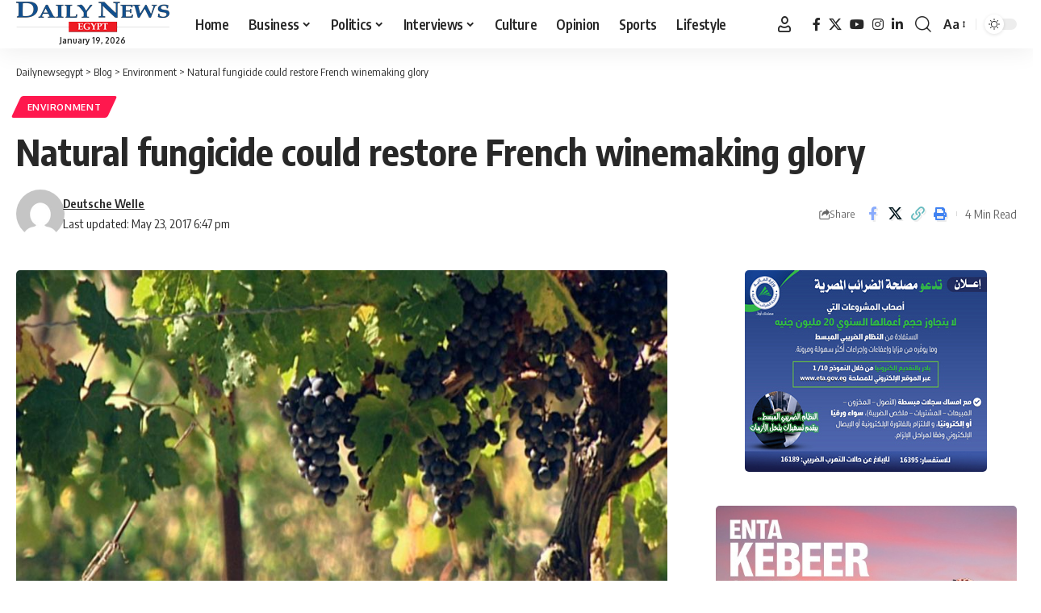

--- FILE ---
content_type: text/html; charset=UTF-8
request_url: https://www.dailynewsegypt.com/2017/05/23/natural-fungicide-could-restore-french-winemaking-glory/
body_size: 23243
content:
<!DOCTYPE html>
<html dir="ltr" lang="en-US" prefix="og: https://ogp.me/ns#">
<head>
    <meta charset="UTF-8" />
    <meta http-equiv="X-UA-Compatible" content="IE=edge" />
	<meta name="viewport" content="width=device-width, initial-scale=1.0" />
    <link rel="profile" href="https://gmpg.org/xfn/11" />
	<title>Natural fungicide could restore French winemaking glory - Dailynewsegypt</title>

		<!-- All in One SEO 4.9.3 - aioseo.com -->
	<meta name="description" content="Grape rot fungus costs the global wine industry millions each year. Amid health concerns over chemical solutions, a natural alternative is being tested in France&#039;s Bordeaux region - with positive initial results.Saint Emilion, one of Bordeaux&#039;s most prestigious winemaking areas, is home to a vineyard called &quot;The Grace of God.&quot; Owner Thierry Audier&#039;s great grandfather" />
	<meta name="robots" content="max-image-preview:large" />
	<meta name="author" content="Deutsche Welle"/>
	<link rel="preload" as="style" onload="this.onload=null;this.rel='stylesheet'" id="rb-preload-gfonts" href="https://fonts.googleapis.com/css?family=Oxygen%3A400%2C700%7CEncode+Sans+Condensed%3A400%2C500%2C600%2C700%2C800&amp;display=swap" crossorigin><noscript><link rel="stylesheet" href="https://fonts.googleapis.com/css?family=Oxygen%3A400%2C700%7CEncode+Sans+Condensed%3A400%2C500%2C600%2C700%2C800&amp;display=swap"></noscript><link rel="canonical" href="https://www.dailynewsegypt.com/2017/05/23/natural-fungicide-could-restore-french-winemaking-glory/" />
	<meta name="generator" content="All in One SEO (AIOSEO) 4.9.3" />
		<meta property="og:locale" content="en_US" />
		<meta property="og:site_name" content="Dailynewsegypt - Egypt’s Only Daily Independent Newspaper In English" />
		<meta property="og:type" content="article" />
		<meta property="og:title" content="Natural fungicide could restore French winemaking glory - Dailynewsegypt" />
		<meta property="og:description" content="Grape rot fungus costs the global wine industry millions each year. Amid health concerns over chemical solutions, a natural alternative is being tested in France&#039;s Bordeaux region - with positive initial results.Saint Emilion, one of Bordeaux&#039;s most prestigious winemaking areas, is home to a vineyard called &quot;The Grace of God.&quot; Owner Thierry Audier&#039;s great grandfather" />
		<meta property="og:url" content="https://www.dailynewsegypt.com/2017/05/23/natural-fungicide-could-restore-french-winemaking-glory/" />
		<meta property="og:image" content="https://images.dailynewsegypt.com/2018/09/dw-36092267_403.jpg" />
		<meta property="og:image:secure_url" content="https://images.dailynewsegypt.com/2018/09/dw-36092267_403.jpg" />
		<meta property="og:image:width" content="940" />
		<meta property="og:image:height" content="529" />
		<meta property="article:published_time" content="2017-05-23T14:22:00+00:00" />
		<meta property="article:modified_time" content="2017-05-23T16:47:40+00:00" />
		<meta property="article:publisher" content="https://www.facebook.com/DailyNewsEgypt" />
		<meta name="twitter:card" content="summary_large_image" />
		<meta name="twitter:site" content="@DailyNewsEgypt" />
		<meta name="twitter:title" content="Natural fungicide could restore French winemaking glory - Dailynewsegypt" />
		<meta name="twitter:description" content="Grape rot fungus costs the global wine industry millions each year. Amid health concerns over chemical solutions, a natural alternative is being tested in France&#039;s Bordeaux region - with positive initial results.Saint Emilion, one of Bordeaux&#039;s most prestigious winemaking areas, is home to a vineyard called &quot;The Grace of God.&quot; Owner Thierry Audier&#039;s great grandfather" />
		<meta name="twitter:creator" content="@DailyNewsEgypt" />
		<meta name="twitter:image" content="https://images.dailynewsegypt.com/2018/09/dw-36092267_403.jpg" />
		<script type="application/ld+json" class="aioseo-schema">
			{"@context":"https:\/\/schema.org","@graph":[{"@type":"BlogPosting","@id":"https:\/\/www.dailynewsegypt.com\/2017\/05\/23\/natural-fungicide-could-restore-french-winemaking-glory\/#blogposting","name":"Natural fungicide could restore French winemaking glory - Dailynewsegypt","headline":"Natural fungicide could restore French winemaking glory","author":{"@id":"https:\/\/www.dailynewsegypt.com\/author\/deutsche-welle\/#author"},"publisher":{"@id":"https:\/\/www.dailynewsegypt.com\/#organization"},"image":{"@type":"ImageObject","url":"https:\/\/images.dailynewsegypt.com\/2018\/09\/dw-36092267_403.jpg","width":940,"height":529},"datePublished":"2017-05-23T16:22:00+02:00","dateModified":"2017-05-23T18:47:40+02:00","inLanguage":"en-US","mainEntityOfPage":{"@id":"https:\/\/www.dailynewsegypt.com\/2017\/05\/23\/natural-fungicide-could-restore-french-winemaking-glory\/#webpage"},"isPartOf":{"@id":"https:\/\/www.dailynewsegypt.com\/2017\/05\/23\/natural-fungicide-could-restore-french-winemaking-glory\/#webpage"},"articleSection":"Environment, French winemaking glory, Natural fungicide, Deutsche Welle"},{"@type":"BreadcrumbList","@id":"https:\/\/www.dailynewsegypt.com\/2017\/05\/23\/natural-fungicide-could-restore-french-winemaking-glory\/#breadcrumblist","itemListElement":[{"@type":"ListItem","@id":"https:\/\/www.dailynewsegypt.com#listItem","position":1,"name":"Home","item":"https:\/\/www.dailynewsegypt.com","nextItem":{"@type":"ListItem","@id":"https:\/\/www.dailynewsegypt.com\/category\/environment\/#listItem","name":"Environment"}},{"@type":"ListItem","@id":"https:\/\/www.dailynewsegypt.com\/category\/environment\/#listItem","position":2,"name":"Environment","item":"https:\/\/www.dailynewsegypt.com\/category\/environment\/","nextItem":{"@type":"ListItem","@id":"https:\/\/www.dailynewsegypt.com\/2017\/05\/23\/natural-fungicide-could-restore-french-winemaking-glory\/#listItem","name":"Natural fungicide could restore French winemaking glory"},"previousItem":{"@type":"ListItem","@id":"https:\/\/www.dailynewsegypt.com#listItem","name":"Home"}},{"@type":"ListItem","@id":"https:\/\/www.dailynewsegypt.com\/2017\/05\/23\/natural-fungicide-could-restore-french-winemaking-glory\/#listItem","position":3,"name":"Natural fungicide could restore French winemaking glory","previousItem":{"@type":"ListItem","@id":"https:\/\/www.dailynewsegypt.com\/category\/environment\/#listItem","name":"Environment"}}]},{"@type":"Organization","@id":"https:\/\/www.dailynewsegypt.com\/#organization","name":"Dailynewsegypt","description":"Egypt\u2019s Only Daily Independent Newspaper In English","url":"https:\/\/www.dailynewsegypt.com\/","logo":{"@type":"ImageObject","url":"https:\/\/images.dailynewsegypt.com\/2023\/03\/83187629_10157628130731265_5149454784750682112_n.png","@id":"https:\/\/www.dailynewsegypt.com\/2017\/05\/23\/natural-fungicide-could-restore-french-winemaking-glory\/#organizationLogo"},"image":{"@id":"https:\/\/www.dailynewsegypt.com\/2017\/05\/23\/natural-fungicide-could-restore-french-winemaking-glory\/#organizationLogo"},"sameAs":["https:\/\/www.facebook.com\/DailyNewsEgypt","https:\/\/x.com\/DailyNewsEgypt","https:\/\/www.instagram.com\/dailynewsegypt\/","https:\/\/www.linkedin.com\/company\/dailynewsegypt"]},{"@type":"Person","@id":"https:\/\/www.dailynewsegypt.com\/author\/deutsche-welle\/#author","url":"https:\/\/www.dailynewsegypt.com\/author\/deutsche-welle\/","name":"Deutsche Welle","image":{"@type":"ImageObject","@id":"https:\/\/www.dailynewsegypt.com\/2017\/05\/23\/natural-fungicide-could-restore-french-winemaking-glory\/#authorImage","url":"https:\/\/secure.gravatar.com\/avatar\/014cc1339b26366f99024112d9c708f3d321fb998341f15dc3da67d484b5533d?s=96&d=mm&r=g","width":96,"height":96,"caption":"Deutsche Welle"}},{"@type":"WebPage","@id":"https:\/\/www.dailynewsegypt.com\/2017\/05\/23\/natural-fungicide-could-restore-french-winemaking-glory\/#webpage","url":"https:\/\/www.dailynewsegypt.com\/2017\/05\/23\/natural-fungicide-could-restore-french-winemaking-glory\/","name":"Natural fungicide could restore French winemaking glory - Dailynewsegypt","description":"Grape rot fungus costs the global wine industry millions each year. Amid health concerns over chemical solutions, a natural alternative is being tested in France's Bordeaux region - with positive initial results.Saint Emilion, one of Bordeaux's most prestigious winemaking areas, is home to a vineyard called \"The Grace of God.\" Owner Thierry Audier's great grandfather","inLanguage":"en-US","isPartOf":{"@id":"https:\/\/www.dailynewsegypt.com\/#website"},"breadcrumb":{"@id":"https:\/\/www.dailynewsegypt.com\/2017\/05\/23\/natural-fungicide-could-restore-french-winemaking-glory\/#breadcrumblist"},"author":{"@id":"https:\/\/www.dailynewsegypt.com\/author\/deutsche-welle\/#author"},"creator":{"@id":"https:\/\/www.dailynewsegypt.com\/author\/deutsche-welle\/#author"},"image":{"@type":"ImageObject","url":"https:\/\/images.dailynewsegypt.com\/2018\/09\/dw-36092267_403.jpg","@id":"https:\/\/www.dailynewsegypt.com\/2017\/05\/23\/natural-fungicide-could-restore-french-winemaking-glory\/#mainImage","width":940,"height":529},"primaryImageOfPage":{"@id":"https:\/\/www.dailynewsegypt.com\/2017\/05\/23\/natural-fungicide-could-restore-french-winemaking-glory\/#mainImage"},"datePublished":"2017-05-23T16:22:00+02:00","dateModified":"2017-05-23T18:47:40+02:00"},{"@type":"WebSite","@id":"https:\/\/www.dailynewsegypt.com\/#website","url":"https:\/\/www.dailynewsegypt.com\/","name":"Dailynewsegypt","description":"Egypt\u2019s Only Daily Independent Newspaper In English","inLanguage":"en-US","publisher":{"@id":"https:\/\/www.dailynewsegypt.com\/#organization"}}]}
		</script>
		<!-- All in One SEO -->

			<meta name="apple-mobile-web-app-capable" content="yes">
			<meta name="apple-mobile-web-app-status-bar-style" content="black-translucent">
			<meta name="apple-mobile-web-app-title" content="Dailynewsegypt">
			<link rel="apple-touch-icon" href="https://www.dailynewsegypt.com/app/uploads/2023/10/Dailynews-logo.png" />
					<meta name="msapplication-TileColor" content="#ffffff">
			<meta name="msapplication-TileImage" content="https://www.dailynewsegypt.com/app/uploads/2023/10/Dailynews-logo.png" />
		<link rel="alternate" type="application/rss+xml" title="Dailynewsegypt &raquo; Feed" href="https://www.dailynewsegypt.com/feed/" />
<link rel="alternate" type="application/rss+xml" title="Dailynewsegypt &raquo; Comments Feed" href="https://www.dailynewsegypt.com/comments/feed/" />
<link rel="alternate" type="application/rss+xml" title="Dailynewsegypt &raquo; Natural fungicide could restore French winemaking glory Comments Feed" href="https://www.dailynewsegypt.com/2017/05/23/natural-fungicide-could-restore-french-winemaking-glory/feed/" />
<link rel="alternate" title="oEmbed (JSON)" type="application/json+oembed" href="https://www.dailynewsegypt.com/wp-json/oembed/1.0/embed?url=https%3A%2F%2Fwww.dailynewsegypt.com%2F2017%2F05%2F23%2Fnatural-fungicide-could-restore-french-winemaking-glory%2F" />
<link rel="alternate" title="oEmbed (XML)" type="text/xml+oembed" href="https://www.dailynewsegypt.com/wp-json/oembed/1.0/embed?url=https%3A%2F%2Fwww.dailynewsegypt.com%2F2017%2F05%2F23%2Fnatural-fungicide-could-restore-french-winemaking-glory%2F&#038;format=xml" />
<script type="application/ld+json">{
    "@context": "https://schema.org",
    "@type": "Organization",
    "legalName": "Dailynewsegypt",
    "url": "https://www.dailynewsegypt.com/",
    "logo": "https://www.dailynewsegypt.com/app/uploads/2023/10/Dailynews-logo.png",
    "sameAs": [
        "https://www.facebook.com/DailyNewsEgypt",
        "https://x.com/DailyNewsEgypt",
        "https://www.youtube.com/@Dailynewsegypt",
        "https://www.instagram.com/dailynewsegypt/",
        "https://www.linkedin.com/company/dailynewsegypt"
    ]
}</script>
		<!-- This site uses the Google Analytics by MonsterInsights plugin v9.11.1 - Using Analytics tracking - https://www.monsterinsights.com/ -->
							<script src="//www.googletagmanager.com/gtag/js?id=G-FBFF3MGNFY"  data-cfasync="false" data-wpfc-render="false" async></script>
			<script data-cfasync="false" data-wpfc-render="false">
				var mi_version = '9.11.1';
				var mi_track_user = true;
				var mi_no_track_reason = '';
								var MonsterInsightsDefaultLocations = {"page_location":"https:\/\/www.dailynewsegypt.com\/2017\/05\/23\/natural-fungicide-could-restore-french-winemaking-glory\/"};
								if ( typeof MonsterInsightsPrivacyGuardFilter === 'function' ) {
					var MonsterInsightsLocations = (typeof MonsterInsightsExcludeQuery === 'object') ? MonsterInsightsPrivacyGuardFilter( MonsterInsightsExcludeQuery ) : MonsterInsightsPrivacyGuardFilter( MonsterInsightsDefaultLocations );
				} else {
					var MonsterInsightsLocations = (typeof MonsterInsightsExcludeQuery === 'object') ? MonsterInsightsExcludeQuery : MonsterInsightsDefaultLocations;
				}

								var disableStrs = [
										'ga-disable-G-FBFF3MGNFY',
									];

				/* Function to detect opted out users */
				function __gtagTrackerIsOptedOut() {
					for (var index = 0; index < disableStrs.length; index++) {
						if (document.cookie.indexOf(disableStrs[index] + '=true') > -1) {
							return true;
						}
					}

					return false;
				}

				/* Disable tracking if the opt-out cookie exists. */
				if (__gtagTrackerIsOptedOut()) {
					for (var index = 0; index < disableStrs.length; index++) {
						window[disableStrs[index]] = true;
					}
				}

				/* Opt-out function */
				function __gtagTrackerOptout() {
					for (var index = 0; index < disableStrs.length; index++) {
						document.cookie = disableStrs[index] + '=true; expires=Thu, 31 Dec 2099 23:59:59 UTC; path=/';
						window[disableStrs[index]] = true;
					}
				}

				if ('undefined' === typeof gaOptout) {
					function gaOptout() {
						__gtagTrackerOptout();
					}
				}
								window.dataLayer = window.dataLayer || [];

				window.MonsterInsightsDualTracker = {
					helpers: {},
					trackers: {},
				};
				if (mi_track_user) {
					function __gtagDataLayer() {
						dataLayer.push(arguments);
					}

					function __gtagTracker(type, name, parameters) {
						if (!parameters) {
							parameters = {};
						}

						if (parameters.send_to) {
							__gtagDataLayer.apply(null, arguments);
							return;
						}

						if (type === 'event') {
														parameters.send_to = monsterinsights_frontend.v4_id;
							var hookName = name;
							if (typeof parameters['event_category'] !== 'undefined') {
								hookName = parameters['event_category'] + ':' + name;
							}

							if (typeof MonsterInsightsDualTracker.trackers[hookName] !== 'undefined') {
								MonsterInsightsDualTracker.trackers[hookName](parameters);
							} else {
								__gtagDataLayer('event', name, parameters);
							}
							
						} else {
							__gtagDataLayer.apply(null, arguments);
						}
					}

					__gtagTracker('js', new Date());
					__gtagTracker('set', {
						'developer_id.dZGIzZG': true,
											});
					if ( MonsterInsightsLocations.page_location ) {
						__gtagTracker('set', MonsterInsightsLocations);
					}
										__gtagTracker('config', 'G-FBFF3MGNFY', {"forceSSL":"true","link_attribution":"true"} );
										window.gtag = __gtagTracker;										(function () {
						/* https://developers.google.com/analytics/devguides/collection/analyticsjs/ */
						/* ga and __gaTracker compatibility shim. */
						var noopfn = function () {
							return null;
						};
						var newtracker = function () {
							return new Tracker();
						};
						var Tracker = function () {
							return null;
						};
						var p = Tracker.prototype;
						p.get = noopfn;
						p.set = noopfn;
						p.send = function () {
							var args = Array.prototype.slice.call(arguments);
							args.unshift('send');
							__gaTracker.apply(null, args);
						};
						var __gaTracker = function () {
							var len = arguments.length;
							if (len === 0) {
								return;
							}
							var f = arguments[len - 1];
							if (typeof f !== 'object' || f === null || typeof f.hitCallback !== 'function') {
								if ('send' === arguments[0]) {
									var hitConverted, hitObject = false, action;
									if ('event' === arguments[1]) {
										if ('undefined' !== typeof arguments[3]) {
											hitObject = {
												'eventAction': arguments[3],
												'eventCategory': arguments[2],
												'eventLabel': arguments[4],
												'value': arguments[5] ? arguments[5] : 1,
											}
										}
									}
									if ('pageview' === arguments[1]) {
										if ('undefined' !== typeof arguments[2]) {
											hitObject = {
												'eventAction': 'page_view',
												'page_path': arguments[2],
											}
										}
									}
									if (typeof arguments[2] === 'object') {
										hitObject = arguments[2];
									}
									if (typeof arguments[5] === 'object') {
										Object.assign(hitObject, arguments[5]);
									}
									if ('undefined' !== typeof arguments[1].hitType) {
										hitObject = arguments[1];
										if ('pageview' === hitObject.hitType) {
											hitObject.eventAction = 'page_view';
										}
									}
									if (hitObject) {
										action = 'timing' === arguments[1].hitType ? 'timing_complete' : hitObject.eventAction;
										hitConverted = mapArgs(hitObject);
										__gtagTracker('event', action, hitConverted);
									}
								}
								return;
							}

							function mapArgs(args) {
								var arg, hit = {};
								var gaMap = {
									'eventCategory': 'event_category',
									'eventAction': 'event_action',
									'eventLabel': 'event_label',
									'eventValue': 'event_value',
									'nonInteraction': 'non_interaction',
									'timingCategory': 'event_category',
									'timingVar': 'name',
									'timingValue': 'value',
									'timingLabel': 'event_label',
									'page': 'page_path',
									'location': 'page_location',
									'title': 'page_title',
									'referrer' : 'page_referrer',
								};
								for (arg in args) {
																		if (!(!args.hasOwnProperty(arg) || !gaMap.hasOwnProperty(arg))) {
										hit[gaMap[arg]] = args[arg];
									} else {
										hit[arg] = args[arg];
									}
								}
								return hit;
							}

							try {
								f.hitCallback();
							} catch (ex) {
							}
						};
						__gaTracker.create = newtracker;
						__gaTracker.getByName = newtracker;
						__gaTracker.getAll = function () {
							return [];
						};
						__gaTracker.remove = noopfn;
						__gaTracker.loaded = true;
						window['__gaTracker'] = __gaTracker;
					})();
									} else {
										console.log("");
					(function () {
						function __gtagTracker() {
							return null;
						}

						window['__gtagTracker'] = __gtagTracker;
						window['gtag'] = __gtagTracker;
					})();
									}
			</script>
							<!-- / Google Analytics by MonsterInsights -->
		<style id='wp-img-auto-sizes-contain-inline-css'>
img:is([sizes=auto i],[sizes^="auto," i]){contain-intrinsic-size:3000px 1500px}
/*# sourceURL=wp-img-auto-sizes-contain-inline-css */
</style>

<style id='wp-emoji-styles-inline-css'>

	img.wp-smiley, img.emoji {
		display: inline !important;
		border: none !important;
		box-shadow: none !important;
		height: 1em !important;
		width: 1em !important;
		margin: 0 0.07em !important;
		vertical-align: -0.1em !important;
		background: none !important;
		padding: 0 !important;
	}
/*# sourceURL=wp-emoji-styles-inline-css */
</style>
<link rel='stylesheet' id='wp-block-library-css' href='https://www.dailynewsegypt.com/wp-includes/css/dist/block-library/style.min.css?ver=6.9' media='all' />
<style id='classic-theme-styles-inline-css'>
/*! This file is auto-generated */
.wp-block-button__link{color:#fff;background-color:#32373c;border-radius:9999px;box-shadow:none;text-decoration:none;padding:calc(.667em + 2px) calc(1.333em + 2px);font-size:1.125em}.wp-block-file__button{background:#32373c;color:#fff;text-decoration:none}
/*# sourceURL=/wp-includes/css/classic-themes.min.css */
</style>
<link rel='stylesheet' id='aioseo/css/src/vue/standalone/blocks/table-of-contents/global.scss-css' href='https://www.dailynewsegypt.com/app/plugins/all-in-one-seo-pack/dist/Lite/assets/css/table-of-contents/global.e90f6d47.css?ver=4.9.3' media='all' />
<style id='co-authors-plus-coauthors-style-inline-css'>
.wp-block-co-authors-plus-coauthors.is-layout-flow [class*=wp-block-co-authors-plus]{display:inline}

/*# sourceURL=https://www.dailynewsegypt.com/app/plugins/co-authors-plus/build/blocks/block-coauthors/style-index.css */
</style>
<style id='co-authors-plus-avatar-style-inline-css'>
.wp-block-co-authors-plus-avatar :where(img){height:auto;max-width:100%;vertical-align:bottom}.wp-block-co-authors-plus-coauthors.is-layout-flow .wp-block-co-authors-plus-avatar :where(img){vertical-align:middle}.wp-block-co-authors-plus-avatar:is(.alignleft,.alignright){display:table}.wp-block-co-authors-plus-avatar.aligncenter{display:table;margin-inline:auto}

/*# sourceURL=https://www.dailynewsegypt.com/app/plugins/co-authors-plus/build/blocks/block-coauthor-avatar/style-index.css */
</style>
<style id='co-authors-plus-image-style-inline-css'>
.wp-block-co-authors-plus-image{margin-bottom:0}.wp-block-co-authors-plus-image :where(img){height:auto;max-width:100%;vertical-align:bottom}.wp-block-co-authors-plus-coauthors.is-layout-flow .wp-block-co-authors-plus-image :where(img){vertical-align:middle}.wp-block-co-authors-plus-image:is(.alignfull,.alignwide) :where(img){width:100%}.wp-block-co-authors-plus-image:is(.alignleft,.alignright){display:table}.wp-block-co-authors-plus-image.aligncenter{display:table;margin-inline:auto}

/*# sourceURL=https://www.dailynewsegypt.com/app/plugins/co-authors-plus/build/blocks/block-coauthor-image/style-index.css */
</style>
<link rel='stylesheet' id='foxiz-elements-css' href='https://www.dailynewsegypt.com/app/plugins/foxiz-core/lib/foxiz-elements/public/style.css?ver=3.1' media='all' />
<style id='global-styles-inline-css'>
:root{--wp--preset--aspect-ratio--square: 1;--wp--preset--aspect-ratio--4-3: 4/3;--wp--preset--aspect-ratio--3-4: 3/4;--wp--preset--aspect-ratio--3-2: 3/2;--wp--preset--aspect-ratio--2-3: 2/3;--wp--preset--aspect-ratio--16-9: 16/9;--wp--preset--aspect-ratio--9-16: 9/16;--wp--preset--color--black: #000000;--wp--preset--color--cyan-bluish-gray: #abb8c3;--wp--preset--color--white: #ffffff;--wp--preset--color--pale-pink: #f78da7;--wp--preset--color--vivid-red: #cf2e2e;--wp--preset--color--luminous-vivid-orange: #ff6900;--wp--preset--color--luminous-vivid-amber: #fcb900;--wp--preset--color--light-green-cyan: #7bdcb5;--wp--preset--color--vivid-green-cyan: #00d084;--wp--preset--color--pale-cyan-blue: #8ed1fc;--wp--preset--color--vivid-cyan-blue: #0693e3;--wp--preset--color--vivid-purple: #9b51e0;--wp--preset--gradient--vivid-cyan-blue-to-vivid-purple: linear-gradient(135deg,rgb(6,147,227) 0%,rgb(155,81,224) 100%);--wp--preset--gradient--light-green-cyan-to-vivid-green-cyan: linear-gradient(135deg,rgb(122,220,180) 0%,rgb(0,208,130) 100%);--wp--preset--gradient--luminous-vivid-amber-to-luminous-vivid-orange: linear-gradient(135deg,rgb(252,185,0) 0%,rgb(255,105,0) 100%);--wp--preset--gradient--luminous-vivid-orange-to-vivid-red: linear-gradient(135deg,rgb(255,105,0) 0%,rgb(207,46,46) 100%);--wp--preset--gradient--very-light-gray-to-cyan-bluish-gray: linear-gradient(135deg,rgb(238,238,238) 0%,rgb(169,184,195) 100%);--wp--preset--gradient--cool-to-warm-spectrum: linear-gradient(135deg,rgb(74,234,220) 0%,rgb(151,120,209) 20%,rgb(207,42,186) 40%,rgb(238,44,130) 60%,rgb(251,105,98) 80%,rgb(254,248,76) 100%);--wp--preset--gradient--blush-light-purple: linear-gradient(135deg,rgb(255,206,236) 0%,rgb(152,150,240) 100%);--wp--preset--gradient--blush-bordeaux: linear-gradient(135deg,rgb(254,205,165) 0%,rgb(254,45,45) 50%,rgb(107,0,62) 100%);--wp--preset--gradient--luminous-dusk: linear-gradient(135deg,rgb(255,203,112) 0%,rgb(199,81,192) 50%,rgb(65,88,208) 100%);--wp--preset--gradient--pale-ocean: linear-gradient(135deg,rgb(255,245,203) 0%,rgb(182,227,212) 50%,rgb(51,167,181) 100%);--wp--preset--gradient--electric-grass: linear-gradient(135deg,rgb(202,248,128) 0%,rgb(113,206,126) 100%);--wp--preset--gradient--midnight: linear-gradient(135deg,rgb(2,3,129) 0%,rgb(40,116,252) 100%);--wp--preset--font-size--small: 13px;--wp--preset--font-size--medium: 20px;--wp--preset--font-size--large: 36px;--wp--preset--font-size--x-large: 42px;--wp--preset--spacing--20: 0.44rem;--wp--preset--spacing--30: 0.67rem;--wp--preset--spacing--40: 1rem;--wp--preset--spacing--50: 1.5rem;--wp--preset--spacing--60: 2.25rem;--wp--preset--spacing--70: 3.38rem;--wp--preset--spacing--80: 5.06rem;--wp--preset--shadow--natural: 6px 6px 9px rgba(0, 0, 0, 0.2);--wp--preset--shadow--deep: 12px 12px 50px rgba(0, 0, 0, 0.4);--wp--preset--shadow--sharp: 6px 6px 0px rgba(0, 0, 0, 0.2);--wp--preset--shadow--outlined: 6px 6px 0px -3px rgb(255, 255, 255), 6px 6px rgb(0, 0, 0);--wp--preset--shadow--crisp: 6px 6px 0px rgb(0, 0, 0);}:where(.is-layout-flex){gap: 0.5em;}:where(.is-layout-grid){gap: 0.5em;}body .is-layout-flex{display: flex;}.is-layout-flex{flex-wrap: wrap;align-items: center;}.is-layout-flex > :is(*, div){margin: 0;}body .is-layout-grid{display: grid;}.is-layout-grid > :is(*, div){margin: 0;}:where(.wp-block-columns.is-layout-flex){gap: 2em;}:where(.wp-block-columns.is-layout-grid){gap: 2em;}:where(.wp-block-post-template.is-layout-flex){gap: 1.25em;}:where(.wp-block-post-template.is-layout-grid){gap: 1.25em;}.has-black-color{color: var(--wp--preset--color--black) !important;}.has-cyan-bluish-gray-color{color: var(--wp--preset--color--cyan-bluish-gray) !important;}.has-white-color{color: var(--wp--preset--color--white) !important;}.has-pale-pink-color{color: var(--wp--preset--color--pale-pink) !important;}.has-vivid-red-color{color: var(--wp--preset--color--vivid-red) !important;}.has-luminous-vivid-orange-color{color: var(--wp--preset--color--luminous-vivid-orange) !important;}.has-luminous-vivid-amber-color{color: var(--wp--preset--color--luminous-vivid-amber) !important;}.has-light-green-cyan-color{color: var(--wp--preset--color--light-green-cyan) !important;}.has-vivid-green-cyan-color{color: var(--wp--preset--color--vivid-green-cyan) !important;}.has-pale-cyan-blue-color{color: var(--wp--preset--color--pale-cyan-blue) !important;}.has-vivid-cyan-blue-color{color: var(--wp--preset--color--vivid-cyan-blue) !important;}.has-vivid-purple-color{color: var(--wp--preset--color--vivid-purple) !important;}.has-black-background-color{background-color: var(--wp--preset--color--black) !important;}.has-cyan-bluish-gray-background-color{background-color: var(--wp--preset--color--cyan-bluish-gray) !important;}.has-white-background-color{background-color: var(--wp--preset--color--white) !important;}.has-pale-pink-background-color{background-color: var(--wp--preset--color--pale-pink) !important;}.has-vivid-red-background-color{background-color: var(--wp--preset--color--vivid-red) !important;}.has-luminous-vivid-orange-background-color{background-color: var(--wp--preset--color--luminous-vivid-orange) !important;}.has-luminous-vivid-amber-background-color{background-color: var(--wp--preset--color--luminous-vivid-amber) !important;}.has-light-green-cyan-background-color{background-color: var(--wp--preset--color--light-green-cyan) !important;}.has-vivid-green-cyan-background-color{background-color: var(--wp--preset--color--vivid-green-cyan) !important;}.has-pale-cyan-blue-background-color{background-color: var(--wp--preset--color--pale-cyan-blue) !important;}.has-vivid-cyan-blue-background-color{background-color: var(--wp--preset--color--vivid-cyan-blue) !important;}.has-vivid-purple-background-color{background-color: var(--wp--preset--color--vivid-purple) !important;}.has-black-border-color{border-color: var(--wp--preset--color--black) !important;}.has-cyan-bluish-gray-border-color{border-color: var(--wp--preset--color--cyan-bluish-gray) !important;}.has-white-border-color{border-color: var(--wp--preset--color--white) !important;}.has-pale-pink-border-color{border-color: var(--wp--preset--color--pale-pink) !important;}.has-vivid-red-border-color{border-color: var(--wp--preset--color--vivid-red) !important;}.has-luminous-vivid-orange-border-color{border-color: var(--wp--preset--color--luminous-vivid-orange) !important;}.has-luminous-vivid-amber-border-color{border-color: var(--wp--preset--color--luminous-vivid-amber) !important;}.has-light-green-cyan-border-color{border-color: var(--wp--preset--color--light-green-cyan) !important;}.has-vivid-green-cyan-border-color{border-color: var(--wp--preset--color--vivid-green-cyan) !important;}.has-pale-cyan-blue-border-color{border-color: var(--wp--preset--color--pale-cyan-blue) !important;}.has-vivid-cyan-blue-border-color{border-color: var(--wp--preset--color--vivid-cyan-blue) !important;}.has-vivid-purple-border-color{border-color: var(--wp--preset--color--vivid-purple) !important;}.has-vivid-cyan-blue-to-vivid-purple-gradient-background{background: var(--wp--preset--gradient--vivid-cyan-blue-to-vivid-purple) !important;}.has-light-green-cyan-to-vivid-green-cyan-gradient-background{background: var(--wp--preset--gradient--light-green-cyan-to-vivid-green-cyan) !important;}.has-luminous-vivid-amber-to-luminous-vivid-orange-gradient-background{background: var(--wp--preset--gradient--luminous-vivid-amber-to-luminous-vivid-orange) !important;}.has-luminous-vivid-orange-to-vivid-red-gradient-background{background: var(--wp--preset--gradient--luminous-vivid-orange-to-vivid-red) !important;}.has-very-light-gray-to-cyan-bluish-gray-gradient-background{background: var(--wp--preset--gradient--very-light-gray-to-cyan-bluish-gray) !important;}.has-cool-to-warm-spectrum-gradient-background{background: var(--wp--preset--gradient--cool-to-warm-spectrum) !important;}.has-blush-light-purple-gradient-background{background: var(--wp--preset--gradient--blush-light-purple) !important;}.has-blush-bordeaux-gradient-background{background: var(--wp--preset--gradient--blush-bordeaux) !important;}.has-luminous-dusk-gradient-background{background: var(--wp--preset--gradient--luminous-dusk) !important;}.has-pale-ocean-gradient-background{background: var(--wp--preset--gradient--pale-ocean) !important;}.has-electric-grass-gradient-background{background: var(--wp--preset--gradient--electric-grass) !important;}.has-midnight-gradient-background{background: var(--wp--preset--gradient--midnight) !important;}.has-small-font-size{font-size: var(--wp--preset--font-size--small) !important;}.has-medium-font-size{font-size: var(--wp--preset--font-size--medium) !important;}.has-large-font-size{font-size: var(--wp--preset--font-size--large) !important;}.has-x-large-font-size{font-size: var(--wp--preset--font-size--x-large) !important;}
:where(.wp-block-post-template.is-layout-flex){gap: 1.25em;}:where(.wp-block-post-template.is-layout-grid){gap: 1.25em;}
:where(.wp-block-term-template.is-layout-flex){gap: 1.25em;}:where(.wp-block-term-template.is-layout-grid){gap: 1.25em;}
:where(.wp-block-columns.is-layout-flex){gap: 2em;}:where(.wp-block-columns.is-layout-grid){gap: 2em;}
:root :where(.wp-block-pullquote){font-size: 1.5em;line-height: 1.6;}
/*# sourceURL=global-styles-inline-css */
</style>
<link rel='stylesheet' id='contact-form-7-css' href='https://www.dailynewsegypt.com/app/plugins/contact-form-7/includes/css/styles.css?ver=6.1.4' media='all' />

<link rel='stylesheet' id='foxiz-main-css' href='https://www.dailynewsegypt.com/app/themes/foxiz/assets/css/main.css?ver=2.7.0' media='all' />
<style id='foxiz-main-inline-css'>
[data-theme="dark"].is-hd-4 {--nav-bg: #191c20;--nav-bg-from: #191c20;--nav-bg-to: #191c20;--nav-bg-glass: #191c2011;--nav-bg-glass-from: #191c2011;--nav-bg-glass-to: #191c2011;}[data-theme="dark"].is-hd-5, [data-theme="dark"].is-hd-5:not(.sticky-on) {--nav-bg: #191c20;--nav-bg-from: #191c20;--nav-bg-to: #191c20;--nav-bg-glass: #191c2011;--nav-bg-glass-from: #191c2011;--nav-bg-glass-to: #191c2011;}:root {--topad-spacing :15px;--hyperlink-line-color :var(--g-color);--s-content-width : 760px;--max-width-wo-sb : 840px;--s10-feat-ratio :45%;--s11-feat-ratio :45%;--login-popup-w : 350px;}.search-header:before { background-repeat : no-repeat;background-size : cover;background-attachment : scroll;background-position : center center;}[data-theme="dark"] .search-header:before { background-repeat : no-repeat;background-size : cover;background-attachment : scroll;background-position : center center;}.footer-has-bg { background-color : #88888812;}#amp-mobile-version-switcher { display: none; }.menu-item-794603 span.menu-sub-title { color: #fff !important;}.menu-item-794603 span.menu-sub-title { background-color: #ff6552;}.menu-item-794606 span.menu-sub-title { color: #fff !important;}.menu-item-794606 span.menu-sub-title { background-color: #56ca71;}[data-theme="dark"] .menu-item-794606 span.menu-sub-title { color: #fff !important;}[data-theme="dark"] .menu-item-794606 span.menu-sub-title { background-color: #56ca71;}
/*# sourceURL=foxiz-main-inline-css */
</style>
<link rel='stylesheet' id='foxiz-print-css' href='https://www.dailynewsegypt.com/app/themes/foxiz/assets/css/print.css?ver=2.7.0' media='all' />
<link rel='stylesheet' id='foxiz-style-css' href='https://www.dailynewsegypt.com/app/themes/foxiz-child/style.css?ver=2.7.0' media='all' />
<script src="https://www.dailynewsegypt.com/wp-includes/js/jquery/jquery.min.js?ver=3.7.1" id="jquery-core-js"></script>
<script src="https://www.dailynewsegypt.com/wp-includes/js/jquery/jquery-migrate.min.js?ver=3.4.1" id="jquery-migrate-js"></script>
<script src="https://www.dailynewsegypt.com/app/plugins/google-analytics-for-wordpress/assets/js/frontend-gtag.min.js?ver=9.11.1" id="monsterinsights-frontend-script-js" async data-wp-strategy="async"></script>
<script data-cfasync="false" data-wpfc-render="false" id='monsterinsights-frontend-script-js-extra'>var monsterinsights_frontend = {"js_events_tracking":"true","download_extensions":"doc,pdf,ppt,zip,xls,docx,pptx,xlsx","inbound_paths":"[{\"path\":\"\\\/go\\\/\",\"label\":\"affiliate\"},{\"path\":\"\\\/recommend\\\/\",\"label\":\"affiliate\"}]","home_url":"https:\/\/www.dailynewsegypt.com","hash_tracking":"false","v4_id":"G-FBFF3MGNFY"};</script>
<link rel="preload" href="https://www.dailynewsegypt.com/app/themes/foxiz/assets/fonts/icons.woff2?ver=2.5.0" as="font" type="font/woff2" crossorigin="anonymous"> <link rel="https://api.w.org/" href="https://www.dailynewsegypt.com/wp-json/" /><link rel="alternate" title="JSON" type="application/json" href="https://www.dailynewsegypt.com/wp-json/wp/v2/posts/626623" /><link rel="EditURI" type="application/rsd+xml" title="RSD" href="https://www.dailynewsegypt.com/xmlrpc.php?rsd" />
<meta name="generator" content="WordPress 6.9" />
<link rel='shortlink' href='https://www.dailynewsegypt.com/?p=626623' />
<meta name="generator" content="Elementor 3.34.1; features: additional_custom_breakpoints; settings: css_print_method-external, google_font-enabled, font_display-swap">
<script type="application/ld+json">{
    "@context": "https://schema.org",
    "@type": "WebSite",
    "@id": "https://www.dailynewsegypt.com/#website",
    "url": "https://www.dailynewsegypt.com/",
    "name": "Dailynewsegypt",
    "potentialAction": {
        "@type": "SearchAction",
        "target": "https://www.dailynewsegypt.com/?s={search_term_string}",
        "query-input": "required name=search_term_string"
    }
}</script>
			<style>
				.e-con.e-parent:nth-of-type(n+4):not(.e-lazyloaded):not(.e-no-lazyload),
				.e-con.e-parent:nth-of-type(n+4):not(.e-lazyloaded):not(.e-no-lazyload) * {
					background-image: none !important;
				}
				@media screen and (max-height: 1024px) {
					.e-con.e-parent:nth-of-type(n+3):not(.e-lazyloaded):not(.e-no-lazyload),
					.e-con.e-parent:nth-of-type(n+3):not(.e-lazyloaded):not(.e-no-lazyload) * {
						background-image: none !important;
					}
				}
				@media screen and (max-height: 640px) {
					.e-con.e-parent:nth-of-type(n+2):not(.e-lazyloaded):not(.e-no-lazyload),
					.e-con.e-parent:nth-of-type(n+2):not(.e-lazyloaded):not(.e-no-lazyload) * {
						background-image: none !important;
					}
				}
			</style>
			<link rel="icon" href="https://images.dailynewsegypt.com/2023/03/83187629_10157628130731265_5149454784750682112_n-150x150.png" sizes="32x32" />
<link rel="icon" href="https://images.dailynewsegypt.com/2023/03/83187629_10157628130731265_5149454784750682112_n-300x300.png" sizes="192x192" />
<link rel="apple-touch-icon" href="https://images.dailynewsegypt.com/2023/03/83187629_10157628130731265_5149454784750682112_n-300x300.png" />
<meta name="msapplication-TileImage" content="https://images.dailynewsegypt.com/2023/03/83187629_10157628130731265_5149454784750682112_n-300x300.png" />
		<style id="wp-custom-css">
			@font-face {
    font-family: 'ruby-icon';
    font-display: swap;
    src: url('https://www.dailynewsegypt.com/app/themes/foxiz/assets/fonts/icons.woff2?ver=2.4.3') format('woff2');
    font-weight: normal;
    font-style: normal;
}		</style>
		</head>
<body class="wp-singular post-template-default single single-post postid-626623 single-format-standard wp-custom-logo wp-embed-responsive wp-theme-foxiz wp-child-theme-foxiz-child personalized-all elementor-default elementor-kit-5 menu-ani-1 hover-ani-1 btn-ani-1 btn-transform-1 is-rm-1 lmeta-dot loader-1 dark-sw-1 mtax-1 toc-smooth is-hd-1 is-standard-1 is-backtop none-m-backtop " data-theme="default">
<div class="site-outer">
			<div id="site-header" class="header-wrap rb-section header-set-1 header-1 header-wrapper style-shadow has-quick-menu">
					<div class="reading-indicator"><span id="reading-progress"></span></div>
					<div id="navbar-outer" class="navbar-outer">
				<div id="sticky-holder" class="sticky-holder">
					<div class="navbar-wrap">
						<div class="rb-container edge-padding">
							<div class="navbar-inner">
								<div class="navbar-left">
									        <div class="logo-wrap is-image-logo site-branding">
            <a href="https://www.dailynewsegypt.com/" class="logo" title="Dailynewsegypt">
                <img fetchpriority="high" class="logo-default" data-mode="default" height="38" width="190" src="https://www.dailynewsegypt.com/app/uploads/2023/10/Dailynews-logo.png" alt="Dailynewsegypt" decoding="async" loading="eager" fetchpriority="high"><img fetchpriority="high" class="logo-dark" data-mode="dark" height="38" width="190" src="https://www.dailynewsegypt.com/app/uploads/2023/10/Dailynews-logo.png" alt="Dailynewsegypt" decoding="async" loading="eager" fetchpriority="high"><img fetchpriority="high" class="logo-transparent" height="38" width="190" src="https://www.dailynewsegypt.com/app/uploads/2023/10/Dailynews-logo.png" alt="Dailynewsegypt" decoding="async" loading="eager" fetchpriority="high">            </a>
                        <span>January 19, 2026</span>
        </div>
        		<nav id="site-navigation" class="main-menu-wrap" aria-label="main menu"><ul id="menu-main-1" class="main-menu rb-menu large-menu" itemscope itemtype="https://www.schema.org/SiteNavigationElement"><li class="menu-item menu-item-type-post_type menu-item-object-page menu-item-home menu-item-794617"><a href="https://www.dailynewsegypt.com/"><span>Home</span></a></li>
<li class="menu-item menu-item-type-taxonomy menu-item-object-category menu-item-794632 menu-item-has-children menu-has-child-mega is-child-wide"><a href="https://www.dailynewsegypt.com/category/business/"><span>Business</span></a><div class="mega-dropdown is-mega-category" ><div class="rb-container edge-padding"><div class="mega-dropdown-inner"><div class="mega-header mega-header-fw"><span class="h4">Business</span><a class="mega-link is-meta" href="https://www.dailynewsegypt.com/category/business/"><span>Show More</span><i class="rbi rbi-cright" aria-hidden="true"></i></a></div><div id="mega-listing-794632" class="block-wrap block-small block-grid block-grid-small-1 rb-columns rb-col-5 is-gap-10 meta-s-default"><div class="block-inner">		<div class="p-wrap p-grid p-grid-small-1" data-pid="843724">
				<div class="feat-holder">
						<div class="p-featured">
					<a class="p-flink" href="https://www.dailynewsegypt.com/2026/01/18/fra-grants-fintech-licence-to-granite-enabling-egypts-first-fully-digital-money-market-account/" title="FRA grants fintech licence to Granite, enabling Egypt’s first fully digital money market account">
			<img loading="lazy" width="330" height="220" src="https://images.dailynewsegypt.com/2026/01/WhatsApp-Image-2026-01-18-at-10.12.58-AM-330x220.jpeg" class="featured-img wp-post-image" alt="FRA grants fintech licence to Granite, enabling Egypt’s first fully digital money market account" loading="lazy" decoding="async" />		</a>
				</div>
	</div>
				<div class="p-content">
			<div class="entry-title h4">		<a class="p-url" href="https://www.dailynewsegypt.com/2026/01/18/fra-grants-fintech-licence-to-granite-enabling-egypts-first-fully-digital-money-market-account/" rel="bookmark">FRA grants fintech licence to Granite, enabling Egypt’s first fully digital money market account</a></div>			<div class="p-meta">
				<div class="meta-inner is-meta">
							<div class="meta-el meta-update">
						<time  datetime="2026-01-18T21:57:27+02:00">January 18, 2026</time>
		</div>
						</div>
							</div>
				</div>
				</div>
			<div class="p-wrap p-grid p-grid-small-1" data-pid="843721">
				<div class="feat-holder">
						<div class="p-featured">
					<a class="p-flink" href="https://www.dailynewsegypt.com/2026/01/18/egyptian-competition-authority-approves-five-major-mergers-acquisitions/" title="Egyptian Competition Authority approves five major mergers, acquisitions">
			<img loading="lazy" width="330" height="220" src="https://images.dailynewsegypt.com/2026/01/Website-Banners-08-330x220.jpg" class="featured-img wp-post-image" alt="Egyptian Competition Authority approves five major mergers, acquisitions" loading="lazy" decoding="async" />		</a>
				</div>
	</div>
				<div class="p-content">
			<div class="entry-title h4">		<a class="p-url" href="https://www.dailynewsegypt.com/2026/01/18/egyptian-competition-authority-approves-five-major-mergers-acquisitions/" rel="bookmark">Egyptian Competition Authority approves five major mergers, acquisitions</a></div>			<div class="p-meta">
				<div class="meta-inner is-meta">
							<div class="meta-el meta-update">
						<time  datetime="2026-01-18T21:51:59+02:00">January 18, 2026</time>
		</div>
						</div>
							</div>
				</div>
				</div>
			<div class="p-wrap p-grid p-grid-small-1" data-pid="843718">
				<div class="feat-holder">
						<div class="p-featured">
					<a class="p-flink" href="https://www.dailynewsegypt.com/2026/01/18/egypt-promotes-private-sector-partnership-to-accelerate-textile-garment-industry-development/" title="Egypt promotes private sector partnership to accelerate textile, garment industry development">
			<img loading="lazy" width="330" height="220" src="https://images.dailynewsegypt.com/2026/01/616809020_1454495776720838_9055322077833185934_n-330x220.jpg" class="featured-img wp-post-image" alt="Egypt promotes private sector partnership to accelerate textile, garment industry development" loading="lazy" decoding="async" />		</a>
				</div>
	</div>
				<div class="p-content">
			<div class="entry-title h4">		<a class="p-url" href="https://www.dailynewsegypt.com/2026/01/18/egypt-promotes-private-sector-partnership-to-accelerate-textile-garment-industry-development/" rel="bookmark">Egypt promotes private sector partnership to accelerate textile, garment industry development</a></div>			<div class="p-meta">
				<div class="meta-inner is-meta">
							<div class="meta-el meta-update">
						<time  datetime="2026-01-18T21:45:48+02:00">January 18, 2026</time>
		</div>
						</div>
							</div>
				</div>
				</div>
			<div class="p-wrap p-grid p-grid-small-1" data-pid="843715">
				<div class="feat-holder">
						<div class="p-featured">
					<a class="p-flink" href="https://www.dailynewsegypt.com/2026/01/18/egypt-south-korea-sign-joint-statement-on-comprehensive-economic-partnership-agreement/" title="Egypt, South Korea sign joint statement on Comprehensive Economic Partnership Agreement">
			<img loading="lazy" width="330" height="220" src="https://images.dailynewsegypt.com/2026/01/616810519_1454534233383659_273633723450201733_n-330x220.jpg" class="featured-img wp-post-image" alt="Egypt, South Korea sign joint statement on Comprehensive Economic Partnership Agreement" loading="lazy" decoding="async" />		</a>
				</div>
	</div>
				<div class="p-content">
			<div class="entry-title h4">		<a class="p-url" href="https://www.dailynewsegypt.com/2026/01/18/egypt-south-korea-sign-joint-statement-on-comprehensive-economic-partnership-agreement/" rel="bookmark">Egypt, South Korea sign joint statement on Comprehensive Economic Partnership Agreement</a></div>			<div class="p-meta">
				<div class="meta-inner is-meta">
							<div class="meta-el meta-update">
						<time  datetime="2026-01-18T21:42:16+02:00">January 18, 2026</time>
		</div>
						</div>
							</div>
				</div>
				</div>
			<div class="p-wrap p-grid p-grid-small-1" data-pid="843710">
				<div class="feat-holder">
						<div class="p-featured">
					<a class="p-flink" href="https://www.dailynewsegypt.com/2026/01/18/kemet-tbea-sign-mou-to-establish-egypts-first-inverter-manufacturing-plant/" title="Kemet, TBEA sign MoU to establish Egypt’s first inverter manufacturing plant">
			<img loading="lazy" width="330" height="220" src="https://images.dailynewsegypt.com/2026/01/e8ca1e0c-b9e5-4986-a472-16546b41e641-330x220.jpg" class="featured-img wp-post-image" alt="Kemet, TBEA sign MoU to establish Egypt’s first inverter manufacturing plant" loading="lazy" decoding="async" />		</a>
				</div>
	</div>
				<div class="p-content">
			<div class="entry-title h4">		<a class="p-url" href="https://www.dailynewsegypt.com/2026/01/18/kemet-tbea-sign-mou-to-establish-egypts-first-inverter-manufacturing-plant/" rel="bookmark">Kemet, TBEA sign MoU to establish Egypt’s first inverter manufacturing plant</a></div>			<div class="p-meta">
				<div class="meta-inner is-meta">
							<div class="meta-el meta-update">
						<time  datetime="2026-01-18T21:38:23+02:00">January 18, 2026</time>
		</div>
						</div>
							</div>
				</div>
				</div>
	</div></div></div></div></div></li>
<li class="menu-item menu-item-type-taxonomy menu-item-object-category menu-item-794633 menu-item-has-children menu-has-child-mega is-child-wide"><a href="https://www.dailynewsegypt.com/category/politics/"><span>Politics</span></a><div class="mega-dropdown is-mega-category" ><div class="rb-container edge-padding"><div class="mega-dropdown-inner"><div class="mega-header mega-header-fw"><span class="h4">Politics</span><a class="mega-link is-meta" href="https://www.dailynewsegypt.com/category/politics/"><span>Show More</span><i class="rbi rbi-cright" aria-hidden="true"></i></a></div><div id="mega-listing-794633" class="block-wrap block-small block-grid block-grid-small-1 rb-columns rb-col-5 is-gap-10 meta-s-default"><div class="block-inner">		<div class="p-wrap p-grid p-grid-small-1" data-pid="843704">
				<div class="feat-holder">
						<div class="p-featured">
					<a class="p-flink" href="https://www.dailynewsegypt.com/2026/01/18/gold-prices-rise-by-egp-325-since-start-of-2026-in-egypt-isagha/" title="Gold prices rise by EGP 325 since start of 2026 in Egypt: iSagha">
			<img loading="lazy" width="330" height="220" src="https://images.dailynewsegypt.com/2026/01/gold-fashion.jpg.image_.784.410-330x220.jpg" class="featured-img wp-post-image" alt="Gold prices rise by EGP 325 since start of 2026 in Egypt: iSagha" loading="lazy" decoding="async" />		</a>
				</div>
	</div>
				<div class="p-content">
			<div class="entry-title h4">		<a class="p-url" href="https://www.dailynewsegypt.com/2026/01/18/gold-prices-rise-by-egp-325-since-start-of-2026-in-egypt-isagha/" rel="bookmark">Gold prices rise by EGP 325 since start of 2026 in Egypt: iSagha</a></div>			<div class="p-meta">
				<div class="meta-inner is-meta">
							<div class="meta-el meta-update">
						<time  datetime="2026-01-18T21:30:27+02:00">January 18, 2026</time>
		</div>
						</div>
							</div>
				</div>
				</div>
			<div class="p-wrap p-grid p-grid-small-1" data-pid="843691">
				<div class="feat-holder">
						<div class="p-featured">
					<a class="p-flink" href="https://www.dailynewsegypt.com/2026/01/18/egypt-greece-cyprus-push-for-gregy-energy-link-and-gaza-reconstruction/" title="Egypt, Greece, Cyprus push for GREGY energy link and Gaza reconstruction">
			<img loading="lazy" width="330" height="220" src="https://images.dailynewsegypt.com/2026/01/616836147_1203271341982710_532305470748748063_n-330x220.jpg" class="featured-img wp-post-image" alt="Egypt, Greece, Cyprus push for GREGY energy link and Gaza reconstruction" loading="lazy" decoding="async" />		</a>
				</div>
	</div>
				<div class="p-content">
			<div class="entry-title h4">		<a class="p-url" href="https://www.dailynewsegypt.com/2026/01/18/egypt-greece-cyprus-push-for-gregy-energy-link-and-gaza-reconstruction/" rel="bookmark">Egypt, Greece, Cyprus push for GREGY energy link and Gaza reconstruction</a></div>			<div class="p-meta">
				<div class="meta-inner is-meta">
							<div class="meta-el meta-update">
						<time  datetime="2026-01-18T20:49:33+02:00">January 18, 2026</time>
		</div>
						</div>
							</div>
				</div>
				</div>
			<div class="p-wrap p-grid p-grid-small-1" data-pid="843688">
				<div class="feat-holder">
						<div class="p-featured">
					<a class="p-flink" href="https://www.dailynewsegypt.com/2026/01/18/al-sisi-reviews-suez-canal-traffic-recovery-expects-higher-revenues-in-2026/" title="Al-Sisi reviews Suez Canal traffic recovery, expects higher revenues in 2026">
			<img loading="lazy" width="330" height="220" src="https://images.dailynewsegypt.com/2026/01/618942255_1441363684019022_7560631187688147818_n-330x220.jpg" class="featured-img wp-post-image" alt="Al-Sisi reviews Suez Canal traffic recovery, expects higher revenues in 2026" loading="lazy" decoding="async" />		</a>
				</div>
	</div>
				<div class="p-content">
			<div class="entry-title h4">		<a class="p-url" href="https://www.dailynewsegypt.com/2026/01/18/al-sisi-reviews-suez-canal-traffic-recovery-expects-higher-revenues-in-2026/" rel="bookmark">Al-Sisi reviews Suez Canal traffic recovery, expects higher revenues in 2026</a></div>			<div class="p-meta">
				<div class="meta-inner is-meta">
							<div class="meta-el meta-update">
						<time  datetime="2026-01-18T20:44:35+02:00">January 18, 2026</time>
		</div>
						</div>
							</div>
				</div>
				</div>
			<div class="p-wrap p-grid p-grid-small-1" data-pid="843666">
				<div class="feat-holder">
						<div class="p-featured">
					<a class="p-flink" href="https://www.dailynewsegypt.com/2026/01/18/palestinian-technocratic-committee-for-gaza-launches-operations-in-cairo/" title="Palestinian technocratic committee for Gaza launches operations in Cairo">
			<img loading="lazy" width="330" height="220" src="https://images.dailynewsegypt.com/2026/01/WhatsApp-Image-2026-01-18-at-13.15.24-330x220.jpeg" class="featured-img wp-post-image" alt="Palestinian technocratic committee for Gaza launches operations in Cairo" loading="lazy" decoding="async" />		</a>
				</div>
	</div>
				<div class="p-content">
			<div class="entry-title h4">		<a class="p-url" href="https://www.dailynewsegypt.com/2026/01/18/palestinian-technocratic-committee-for-gaza-launches-operations-in-cairo/" rel="bookmark">Palestinian technocratic committee for Gaza launches operations in Cairo</a></div>			<div class="p-meta">
				<div class="meta-inner is-meta">
							<div class="meta-el meta-update">
						<time  datetime="2026-01-18T19:08:45+02:00">January 18, 2026</time>
		</div>
						</div>
							</div>
				</div>
				</div>
			<div class="p-wrap p-grid p-grid-small-1" data-pid="843631">
				<div class="feat-holder">
						<div class="p-featured">
					<a class="p-flink" href="https://www.dailynewsegypt.com/2026/01/17/cairo-sarajevo-sign-cooperation-pacts-eye-direct-flights-to-boost-trade/" title="Cairo, Sarajevo sign cooperation pacts, eye direct flights to boost trade">
			<img loading="lazy" width="330" height="220" src="https://images.dailynewsegypt.com/2026/01/618372282_1202507405392437_6017320926407025285_n-330x220.jpg" class="featured-img wp-post-image" alt="Cairo, Sarajevo sign cooperation pacts, eye direct flights to boost trade" loading="lazy" decoding="async" />		</a>
				</div>
	</div>
				<div class="p-content">
			<div class="entry-title h4">		<a class="p-url" href="https://www.dailynewsegypt.com/2026/01/17/cairo-sarajevo-sign-cooperation-pacts-eye-direct-flights-to-boost-trade/" rel="bookmark">Cairo, Sarajevo sign cooperation pacts, eye direct flights to boost trade</a></div>			<div class="p-meta">
				<div class="meta-inner is-meta">
							<div class="meta-el meta-update">
						<time  datetime="2026-01-17T18:10:13+02:00">January 17, 2026</time>
		</div>
						</div>
							</div>
				</div>
				</div>
	</div></div></div></div></div></li>
<li class="menu-item menu-item-type-taxonomy menu-item-object-category menu-item-794634 menu-item-has-children menu-has-child-mega is-child-wide"><a href="https://www.dailynewsegypt.com/category/interviews/"><span>Interviews</span></a><div class="mega-dropdown is-mega-category" ><div class="rb-container edge-padding"><div class="mega-dropdown-inner"><div class="mega-header mega-header-fw"><span class="h4">Interviews</span><a class="mega-link is-meta" href="https://www.dailynewsegypt.com/category/interviews/"><span>Show More</span><i class="rbi rbi-cright" aria-hidden="true"></i></a></div><div id="mega-listing-794634" class="block-wrap block-small block-grid block-grid-small-1 rb-columns rb-col-5 is-gap-10 meta-s-default"><div class="block-inner">		<div class="p-wrap p-grid p-grid-small-1" data-pid="843339">
				<div class="feat-holder">
						<div class="p-featured">
					<a class="p-flink" href="https://www.dailynewsegypt.com/2026/01/11/mortgage-finance-in-egypt-accounts-for-just-0-3-of-gdp-qastali/" title="Mortgage finance in Egypt accounts for just 0.3% of GDP: Qasatli">
			<img loading="lazy" width="330" height="220" src="https://images.dailynewsegypt.com/2026/01/Ehab-Omar-330x220.webp" class="featured-img wp-post-image" alt="Ihab Omar, Managing Director and CEO of Qasatli Mortgage Finance" loading="lazy" decoding="async" />		</a>
				</div>
	</div>
				<div class="p-content">
			<div class="entry-title h4">		<a class="p-url" href="https://www.dailynewsegypt.com/2026/01/11/mortgage-finance-in-egypt-accounts-for-just-0-3-of-gdp-qastali/" rel="bookmark">Mortgage finance in Egypt accounts for just 0.3% of GDP: Qasatli</a></div>			<div class="p-meta">
				<div class="meta-inner is-meta">
							<div class="meta-el meta-update">
						<time  datetime="2026-01-13T14:33:25+02:00">January 13, 2026</time>
		</div>
						</div>
							</div>
				</div>
				</div>
			<div class="p-wrap p-grid p-grid-small-1" data-pid="843181">
				<div class="feat-holder">
						<div class="p-featured">
					<a class="p-flink" href="https://www.dailynewsegypt.com/2026/01/07/elham-shahin-art-is-not-luxury-it-is-moral-position/" title="Elham Shahin: Art is not luxury; it is moral position">
			<img loading="lazy" width="330" height="220" src="https://images.dailynewsegypt.com/2026/01/photo-330x220.jpeg" class="featured-img wp-post-image" alt="Elham Shahin: Art is not luxury; it is moral position" loading="lazy" decoding="async" />		</a>
				</div>
	</div>
				<div class="p-content">
			<div class="entry-title h4">		<a class="p-url" href="https://www.dailynewsegypt.com/2026/01/07/elham-shahin-art-is-not-luxury-it-is-moral-position/" rel="bookmark">Elham Shahin: Art is not luxury; it is moral position</a></div>			<div class="p-meta">
				<div class="meta-inner is-meta">
							<div class="meta-el meta-update">
						<time  datetime="2026-01-07T20:33:02+02:00">January 7, 2026</time>
		</div>
						</div>
							</div>
				</div>
				</div>
			<div class="p-wrap p-grid p-grid-small-1" data-pid="842272">
				<div class="feat-holder">
						<div class="p-featured">
					<a class="p-flink" href="https://www.dailynewsegypt.com/2025/12/17/lebleba-acting-is-pulse-of-life-i-still-have-dreams-to-pursue/" title="Lebleba: Acting is pulse of life, I still have dreams to pursue">
			<img loading="lazy" width="330" height="220" src="https://images.dailynewsegypt.com/2025/12/RtlgZHcl-photo-330x220.jpeg" class="featured-img wp-post-image" alt="Lebleba: Acting is pulse of life, I still have dreams to pursue" loading="lazy" decoding="async" />		</a>
				</div>
	</div>
				<div class="p-content">
			<div class="entry-title h4">		<a class="p-url" href="https://www.dailynewsegypt.com/2025/12/17/lebleba-acting-is-pulse-of-life-i-still-have-dreams-to-pursue/" rel="bookmark">Lebleba: Acting is pulse of life, I still have dreams to pursue</a></div>			<div class="p-meta">
				<div class="meta-inner is-meta">
							<div class="meta-el meta-update">
						<time  datetime="2025-12-17T17:13:41+02:00">December 17, 2025</time>
		</div>
						</div>
							</div>
				</div>
				</div>
			<div class="p-wrap p-grid p-grid-small-1" data-pid="841827">
				<div class="feat-holder">
						<div class="p-featured">
					<a class="p-flink" href="https://www.dailynewsegypt.com/2025/12/08/romania-eyes-energy-logistics-corridor-with-egypt-to-mark-120-year-ties-ambassador/" title="Romania eyes energy, logistics corridor with Egypt to mark 120-year ties: Ambassador">
			<img loading="lazy" width="330" height="220" src="https://images.dailynewsegypt.com/2025/12/HtRwR9En-photo-330x220.jpeg" class="featured-img wp-post-image" alt="Romania eyes energy, logistics corridor with Egypt to mark 120-year ties: Ambassador" loading="lazy" decoding="async" />		</a>
				</div>
	</div>
				<div class="p-content">
			<div class="entry-title h4">		<a class="p-url" href="https://www.dailynewsegypt.com/2025/12/08/romania-eyes-energy-logistics-corridor-with-egypt-to-mark-120-year-ties-ambassador/" rel="bookmark">Romania eyes energy, logistics corridor with Egypt to mark 120-year ties: Ambassador</a></div>			<div class="p-meta">
				<div class="meta-inner is-meta">
							<div class="meta-el meta-update">
						<time  datetime="2025-12-08T19:03:24+02:00">December 8, 2025</time>
		</div>
						</div>
							</div>
				</div>
				</div>
			<div class="p-wrap p-grid p-grid-small-1" data-pid="841625">
				<div class="feat-holder">
						<div class="p-featured">
					<a class="p-flink" href="https://www.dailynewsegypt.com/2025/12/03/ashraf-abdel-baky-short-films-are-future-of-cinema/" title="Ashraf Abdel Baky: Short films are future of cinema">
			<img loading="lazy" width="330" height="220" src="https://images.dailynewsegypt.com/2025/12/photo-10-330x220.jpeg" class="featured-img wp-post-image" alt="Ashraf Abdel Baky: Short films are future of cinema" loading="lazy" decoding="async" />		</a>
				</div>
	</div>
				<div class="p-content">
			<div class="entry-title h4">		<a class="p-url" href="https://www.dailynewsegypt.com/2025/12/03/ashraf-abdel-baky-short-films-are-future-of-cinema/" rel="bookmark">Ashraf Abdel Baky: Short films are future of cinema</a></div>			<div class="p-meta">
				<div class="meta-inner is-meta">
							<div class="meta-el meta-update">
						<time  datetime="2025-12-03T21:05:16+02:00">December 3, 2025</time>
		</div>
						</div>
							</div>
				</div>
				</div>
	</div></div></div></div></div></li>
<li class="menu-item menu-item-type-taxonomy menu-item-object-category menu-item-794628"><a href="https://www.dailynewsegypt.com/category/culture/"><span>Culture</span></a></li>
<li class="menu-item menu-item-type-taxonomy menu-item-object-category menu-item-794629"><a href="https://www.dailynewsegypt.com/category/opinion/"><span>Opinion</span></a></li>
<li class="menu-item menu-item-type-taxonomy menu-item-object-category menu-item-794630"><a href="https://www.dailynewsegypt.com/category/sports/"><span>Sports</span></a></li>
<li class="menu-item menu-item-type-taxonomy menu-item-object-category menu-item-794631"><a href="https://www.dailynewsegypt.com/category/lifestyle/"><span>Lifestyle</span></a></li>
</ul></nav>
										</div>
								<div class="navbar-right">
											<div class="wnav-holder widget-h-login header-dropdown-outer">
								<a href="https://www.dailynewsegypt.com/wp-login.php?redirect_to=https%3A%2F%2Fwww.dailynewsegypt.com%2F2017%2F05%2F23%2Fnatural-fungicide-could-restore-french-winemaking-glory%2F" class="login-toggle is-login header-element" data-title="Sign In" role="button" rel="nofollow" aria-label="Sign In"><i class="rbi rbi-user wnav-icon"></i></a>
						</div>
				<div class="header-social-list wnav-holder"><a class="social-link-facebook" aria-label="Facebook" data-title="Facebook" href="https://www.facebook.com/DailyNewsEgypt" target="_blank" rel="noopener nofollow"><i class="rbi rbi-facebook" aria-hidden="true"></i></a><a class="social-link-twitter" aria-label="X" data-title="X" href="https://x.com/DailyNewsEgypt" target="_blank" rel="noopener nofollow"><i class="rbi rbi-twitter" aria-hidden="true"></i></a><a class="social-link-youtube" aria-label="YouTube" data-title="YouTube" href="https://www.youtube.com/@Dailynewsegypt" target="_blank" rel="noopener nofollow"><i class="rbi rbi-youtube" aria-hidden="true"></i></a><a class="social-link-instagram" aria-label="Instagram" data-title="Instagram" href="https://www.instagram.com/dailynewsegypt/" target="_blank" rel="noopener nofollow"><i class="rbi rbi-instagram" aria-hidden="true"></i></a><a class="social-link-linkedin" aria-label="LinkedIn" data-title="LinkedIn" href="https://www.linkedin.com/company/dailynewsegypt" target="_blank" rel="noopener nofollow"><i class="rbi rbi-linkedin" aria-hidden="true"></i></a></div>
				<div class="wnav-holder w-header-search header-dropdown-outer">
			<a href="#" role="button" data-title="Search" class="icon-holder header-element search-btn search-trigger" aria-label="Search">
				<i class="rbi rbi-search wnav-icon" aria-hidden="true"></i>							</a>
							<div class="header-dropdown">
					<div class="header-search-form is-icon-layout">
						<form method="get" action="https://www.dailynewsegypt.com/" class="rb-search-form"  data-search="post" data-limit="0" data-follow="0" data-tax="category" data-dsource="0"  data-ptype=""><div class="search-form-inner"><span class="search-icon"><i class="rbi rbi-search" aria-hidden="true"></i></span><span class="search-text"><input type="text" class="field" placeholder="Search Headlines, News..." value="" name="s"/></span><span class="rb-search-submit"><input type="submit" value="Search"/><i class="rbi rbi-cright" aria-hidden="true"></i></span></div></form>					</div>
				</div>
					</div>
				<div class="wnav-holder font-resizer">
			<a href="#" role="button" class="font-resizer-trigger" data-title="Font Resizer"><span class="screen-reader-text">Font Resizer</span><strong>Aa</strong></a>
		</div>
				<div class="dark-mode-toggle-wrap">
			<div class="dark-mode-toggle">
                <span class="dark-mode-slide">
                    <i class="dark-mode-slide-btn mode-icon-dark" data-title="Switch to Light"><svg class="svg-icon svg-mode-dark" aria-hidden="true" role="img" focusable="false" xmlns="http://www.w3.org/2000/svg" viewBox="0 0 1024 1024"><path fill="currentColor" d="M968.172 426.83c-2.349-12.673-13.274-21.954-26.16-22.226-12.876-0.22-24.192 8.54-27.070 21.102-27.658 120.526-133.48 204.706-257.334 204.706-145.582 0-264.022-118.44-264.022-264.020 0-123.86 84.18-229.676 204.71-257.33 12.558-2.88 21.374-14.182 21.102-27.066s-9.548-23.81-22.22-26.162c-27.996-5.196-56.654-7.834-85.176-7.834-123.938 0-240.458 48.266-328.098 135.904-87.638 87.638-135.902 204.158-135.902 328.096s48.264 240.458 135.902 328.096c87.64 87.638 204.16 135.904 328.098 135.904s240.458-48.266 328.098-135.904c87.638-87.638 135.902-204.158 135.902-328.096 0-28.498-2.638-57.152-7.828-85.17z"></path></svg></i>
                    <i class="dark-mode-slide-btn mode-icon-default" data-title="Switch to Dark"><svg class="svg-icon svg-mode-light" aria-hidden="true" role="img" focusable="false" xmlns="http://www.w3.org/2000/svg" viewBox="0 0 232.447 232.447"><path fill="currentColor" d="M116.211,194.8c-4.143,0-7.5,3.357-7.5,7.5v22.643c0,4.143,3.357,7.5,7.5,7.5s7.5-3.357,7.5-7.5V202.3 C123.711,198.157,120.354,194.8,116.211,194.8z" /><path fill="currentColor" d="M116.211,37.645c4.143,0,7.5-3.357,7.5-7.5V7.505c0-4.143-3.357-7.5-7.5-7.5s-7.5,3.357-7.5,7.5v22.641 C108.711,34.288,112.068,37.645,116.211,37.645z" /><path fill="currentColor" d="M50.054,171.78l-16.016,16.008c-2.93,2.929-2.931,7.677-0.003,10.606c1.465,1.466,3.385,2.198,5.305,2.198 c1.919,0,3.838-0.731,5.302-2.195l16.016-16.008c2.93-2.929,2.931-7.677,0.003-10.606C57.731,168.852,52.982,168.851,50.054,171.78 z" /><path fill="currentColor" d="M177.083,62.852c1.919,0,3.838-0.731,5.302-2.195L198.4,44.649c2.93-2.929,2.931-7.677,0.003-10.606 c-2.93-2.932-7.679-2.931-10.607-0.003l-16.016,16.008c-2.93,2.929-2.931,7.677-0.003,10.607 C173.243,62.12,175.163,62.852,177.083,62.852z" /><path fill="currentColor" d="M37.645,116.224c0-4.143-3.357-7.5-7.5-7.5H7.5c-4.143,0-7.5,3.357-7.5,7.5s3.357,7.5,7.5,7.5h22.645 C34.287,123.724,37.645,120.366,37.645,116.224z" /><path fill="currentColor" d="M224.947,108.724h-22.652c-4.143,0-7.5,3.357-7.5,7.5s3.357,7.5,7.5,7.5h22.652c4.143,0,7.5-3.357,7.5-7.5 S229.09,108.724,224.947,108.724z" /><path fill="currentColor" d="M50.052,60.655c1.465,1.465,3.384,2.197,5.304,2.197c1.919,0,3.839-0.732,5.303-2.196c2.93-2.929,2.93-7.678,0.001-10.606 L44.652,34.042c-2.93-2.93-7.679-2.929-10.606-0.001c-2.93,2.929-2.93,7.678-0.001,10.606L50.052,60.655z" /><path fill="currentColor" d="M182.395,171.782c-2.93-2.929-7.679-2.93-10.606-0.001c-2.93,2.929-2.93,7.678-0.001,10.607l16.007,16.008 c1.465,1.465,3.384,2.197,5.304,2.197c1.919,0,3.839-0.732,5.303-2.196c2.93-2.929,2.93-7.678,0.001-10.607L182.395,171.782z" /><path fill="currentColor" d="M116.22,48.7c-37.232,0-67.523,30.291-67.523,67.523s30.291,67.523,67.523,67.523s67.522-30.291,67.522-67.523 S153.452,48.7,116.22,48.7z M116.22,168.747c-28.962,0-52.523-23.561-52.523-52.523S87.258,63.7,116.22,63.7 c28.961,0,52.522,23.562,52.522,52.523S145.181,168.747,116.22,168.747z" /></svg></i>
                </span>
			</div>
		</div>
										</div>
							</div>
						</div>
					</div>
							<div id="header-mobile" class="header-mobile mh-style-shadow">
			<div class="header-mobile-wrap">
						<div class="mbnav edge-padding">
			<div class="navbar-left">
						<div class="mobile-toggle-wrap">
							<a href="#" class="mobile-menu-trigger" role="button" rel="nofollow" aria-label="Open mobile menu">		<span class="burger-icon"><span></span><span></span><span></span></span>
	</a>
					</div>
			<div class="mobile-logo-wrap is-image-logo site-branding">
			<a href="https://www.dailynewsegypt.com/" title="Dailynewsegypt">
				<img fetchpriority="high" class="logo-default" data-mode="default" height="38" width="190" src="https://www.dailynewsegypt.com/app/uploads/2023/10/Dailynews-logo.png" alt="Dailynewsegypt" decoding="async" loading="eager" fetchpriority="high"><img fetchpriority="high" class="logo-dark" data-mode="dark" height="38" width="190" src="https://www.dailynewsegypt.com/app/uploads/2023/10/Dailynews-logo.png" alt="Dailynewsegypt" decoding="async" loading="eager" fetchpriority="high">			</a>
		</div>
					</div>
			<div class="navbar-right">
							<a role="button" href="#" class="mobile-menu-trigger mobile-search-icon" aria-label="search"><i class="rbi rbi-search wnav-icon" aria-hidden="true"></i></a>
				<div class="wnav-holder font-resizer">
			<a href="#" role="button" class="font-resizer-trigger" data-title="Font Resizer"><span class="screen-reader-text">Font Resizer</span><strong>Aa</strong></a>
		</div>
				<div class="dark-mode-toggle-wrap">
			<div class="dark-mode-toggle">
                <span class="dark-mode-slide">
                    <i class="dark-mode-slide-btn mode-icon-dark" data-title="Switch to Light"><svg class="svg-icon svg-mode-dark" aria-hidden="true" role="img" focusable="false" xmlns="http://www.w3.org/2000/svg" viewBox="0 0 1024 1024"><path fill="currentColor" d="M968.172 426.83c-2.349-12.673-13.274-21.954-26.16-22.226-12.876-0.22-24.192 8.54-27.070 21.102-27.658 120.526-133.48 204.706-257.334 204.706-145.582 0-264.022-118.44-264.022-264.020 0-123.86 84.18-229.676 204.71-257.33 12.558-2.88 21.374-14.182 21.102-27.066s-9.548-23.81-22.22-26.162c-27.996-5.196-56.654-7.834-85.176-7.834-123.938 0-240.458 48.266-328.098 135.904-87.638 87.638-135.902 204.158-135.902 328.096s48.264 240.458 135.902 328.096c87.64 87.638 204.16 135.904 328.098 135.904s240.458-48.266 328.098-135.904c87.638-87.638 135.902-204.158 135.902-328.096 0-28.498-2.638-57.152-7.828-85.17z"></path></svg></i>
                    <i class="dark-mode-slide-btn mode-icon-default" data-title="Switch to Dark"><svg class="svg-icon svg-mode-light" aria-hidden="true" role="img" focusable="false" xmlns="http://www.w3.org/2000/svg" viewBox="0 0 232.447 232.447"><path fill="currentColor" d="M116.211,194.8c-4.143,0-7.5,3.357-7.5,7.5v22.643c0,4.143,3.357,7.5,7.5,7.5s7.5-3.357,7.5-7.5V202.3 C123.711,198.157,120.354,194.8,116.211,194.8z" /><path fill="currentColor" d="M116.211,37.645c4.143,0,7.5-3.357,7.5-7.5V7.505c0-4.143-3.357-7.5-7.5-7.5s-7.5,3.357-7.5,7.5v22.641 C108.711,34.288,112.068,37.645,116.211,37.645z" /><path fill="currentColor" d="M50.054,171.78l-16.016,16.008c-2.93,2.929-2.931,7.677-0.003,10.606c1.465,1.466,3.385,2.198,5.305,2.198 c1.919,0,3.838-0.731,5.302-2.195l16.016-16.008c2.93-2.929,2.931-7.677,0.003-10.606C57.731,168.852,52.982,168.851,50.054,171.78 z" /><path fill="currentColor" d="M177.083,62.852c1.919,0,3.838-0.731,5.302-2.195L198.4,44.649c2.93-2.929,2.931-7.677,0.003-10.606 c-2.93-2.932-7.679-2.931-10.607-0.003l-16.016,16.008c-2.93,2.929-2.931,7.677-0.003,10.607 C173.243,62.12,175.163,62.852,177.083,62.852z" /><path fill="currentColor" d="M37.645,116.224c0-4.143-3.357-7.5-7.5-7.5H7.5c-4.143,0-7.5,3.357-7.5,7.5s3.357,7.5,7.5,7.5h22.645 C34.287,123.724,37.645,120.366,37.645,116.224z" /><path fill="currentColor" d="M224.947,108.724h-22.652c-4.143,0-7.5,3.357-7.5,7.5s3.357,7.5,7.5,7.5h22.652c4.143,0,7.5-3.357,7.5-7.5 S229.09,108.724,224.947,108.724z" /><path fill="currentColor" d="M50.052,60.655c1.465,1.465,3.384,2.197,5.304,2.197c1.919,0,3.839-0.732,5.303-2.196c2.93-2.929,2.93-7.678,0.001-10.606 L44.652,34.042c-2.93-2.93-7.679-2.929-10.606-0.001c-2.93,2.929-2.93,7.678-0.001,10.606L50.052,60.655z" /><path fill="currentColor" d="M182.395,171.782c-2.93-2.929-7.679-2.93-10.606-0.001c-2.93,2.929-2.93,7.678-0.001,10.607l16.007,16.008 c1.465,1.465,3.384,2.197,5.304,2.197c1.919,0,3.839-0.732,5.303-2.196c2.93-2.929,2.93-7.678,0.001-10.607L182.395,171.782z" /><path fill="currentColor" d="M116.22,48.7c-37.232,0-67.523,30.291-67.523,67.523s30.291,67.523,67.523,67.523s67.522-30.291,67.522-67.523 S153.452,48.7,116.22,48.7z M116.22,168.747c-28.962,0-52.523-23.561-52.523-52.523S87.258,63.7,116.22,63.7 c28.961,0,52.522,23.562,52.522,52.523S145.181,168.747,116.22,168.747z" /></svg></i>
                </span>
			</div>
		</div>
					</div>
		</div>
	<div class="mobile-qview"><ul id="menu-main-2" class="mobile-qview-inner"><li class="menu-item menu-item-type-post_type menu-item-object-page menu-item-home menu-item-794617"><a href="https://www.dailynewsegypt.com/"><span>Home</span></a></li>
<li class="menu-item menu-item-type-taxonomy menu-item-object-category menu-item-794632"><a href="https://www.dailynewsegypt.com/category/business/"><span>Business</span></a></li>
<li class="menu-item menu-item-type-taxonomy menu-item-object-category menu-item-794633"><a href="https://www.dailynewsegypt.com/category/politics/"><span>Politics</span></a></li>
<li class="menu-item menu-item-type-taxonomy menu-item-object-category menu-item-794634"><a href="https://www.dailynewsegypt.com/category/interviews/"><span>Interviews</span></a></li>
<li class="menu-item menu-item-type-taxonomy menu-item-object-category menu-item-794628"><a href="https://www.dailynewsegypt.com/category/culture/"><span>Culture</span></a></li>
<li class="menu-item menu-item-type-taxonomy menu-item-object-category menu-item-794629"><a href="https://www.dailynewsegypt.com/category/opinion/"><span>Opinion</span></a></li>
<li class="menu-item menu-item-type-taxonomy menu-item-object-category menu-item-794630"><a href="https://www.dailynewsegypt.com/category/sports/"><span>Sports</span></a></li>
<li class="menu-item menu-item-type-taxonomy menu-item-object-category menu-item-794631"><a href="https://www.dailynewsegypt.com/category/lifestyle/"><span>Lifestyle</span></a></li>
</ul></div>			</div>
					<div class="mobile-collapse">
			<div class="collapse-holder">
				<div class="collapse-inner">
											<div class="mobile-search-form edge-padding">		<div class="header-search-form is-form-layout">
							<span class="h5">Search</span>
			<form method="get" action="https://www.dailynewsegypt.com/" class="rb-search-form"  data-search="post" data-limit="0" data-follow="0" data-tax="category" data-dsource="0"  data-ptype=""><div class="search-form-inner"><span class="search-icon"><i class="rbi rbi-search" aria-hidden="true"></i></span><span class="search-text"><input type="text" class="field" placeholder="Search Headlines, News..." value="" name="s"/></span><span class="rb-search-submit"><input type="submit" value="Search"/><i class="rbi rbi-cright" aria-hidden="true"></i></span></div></form>		</div>
		</div>
										<nav class="mobile-menu-wrap edge-padding">
						<ul id="mobile-menu" class="mobile-menu"><li class="menu-item menu-item-type-post_type menu-item-object-page menu-item-home menu-item-794617"><a href="https://www.dailynewsegypt.com/"><span>Home</span></a></li>
<li class="menu-item menu-item-type-taxonomy menu-item-object-category menu-item-794632"><a href="https://www.dailynewsegypt.com/category/business/"><span>Business</span></a></li>
<li class="menu-item menu-item-type-taxonomy menu-item-object-category menu-item-794633"><a href="https://www.dailynewsegypt.com/category/politics/"><span>Politics</span></a></li>
<li class="menu-item menu-item-type-taxonomy menu-item-object-category menu-item-794634"><a href="https://www.dailynewsegypt.com/category/interviews/"><span>Interviews</span></a></li>
<li class="menu-item menu-item-type-taxonomy menu-item-object-category menu-item-794628"><a href="https://www.dailynewsegypt.com/category/culture/"><span>Culture</span></a></li>
<li class="menu-item menu-item-type-taxonomy menu-item-object-category menu-item-794629"><a href="https://www.dailynewsegypt.com/category/opinion/"><span>Opinion</span></a></li>
<li class="menu-item menu-item-type-taxonomy menu-item-object-category menu-item-794630"><a href="https://www.dailynewsegypt.com/category/sports/"><span>Sports</span></a></li>
<li class="menu-item menu-item-type-taxonomy menu-item-object-category menu-item-794631"><a href="https://www.dailynewsegypt.com/category/lifestyle/"><span>Lifestyle</span></a></li>
</ul>					</nav>
										<div class="collapse-sections">
													<div class="mobile-socials">
								<span class="mobile-social-title h6">Follow US</span>
								<a class="social-link-facebook" aria-label="Facebook" data-title="Facebook" href="https://www.facebook.com/DailyNewsEgypt" target="_blank" rel="noopener nofollow"><i class="rbi rbi-facebook" aria-hidden="true"></i></a><a class="social-link-twitter" aria-label="X" data-title="X" href="https://x.com/DailyNewsEgypt" target="_blank" rel="noopener nofollow"><i class="rbi rbi-twitter" aria-hidden="true"></i></a><a class="social-link-youtube" aria-label="YouTube" data-title="YouTube" href="https://www.youtube.com/@Dailynewsegypt" target="_blank" rel="noopener nofollow"><i class="rbi rbi-youtube" aria-hidden="true"></i></a><a class="social-link-instagram" aria-label="Instagram" data-title="Instagram" href="https://www.instagram.com/dailynewsegypt/" target="_blank" rel="noopener nofollow"><i class="rbi rbi-instagram" aria-hidden="true"></i></a><a class="social-link-linkedin" aria-label="LinkedIn" data-title="LinkedIn" href="https://www.linkedin.com/company/dailynewsegypt" target="_blank" rel="noopener nofollow"><i class="rbi rbi-linkedin" aria-hidden="true"></i></a>							</div>
											</div>
									</div>
			</div>
		</div>
			</div>
					</div>
			</div>
					</div>
		    <div class="site-wrap">		<div class="single-standard-1 is-sidebar-right ">
			<div class="rb-s-container edge-padding">
				<article id="post-626623" class="post-626623 post type-post status-publish format-standard has-post-thumbnail category-environment tag-french-winemaking-glory tag-natural-fungicide">				<header class="single-header">
								<aside class="breadcrumb-wrap breadcrumb-navxt s-breadcrumb">
				<div class="breadcrumb-inner" vocab="https://schema.org/" typeof="BreadcrumbList"><span property="itemListElement" typeof="ListItem"><a property="item" typeof="WebPage" title="Go to Dailynewsegypt." href="https://www.dailynewsegypt.com" class="home" ><span property="name">Dailynewsegypt</span></a><meta property="position" content="1"></span> &gt; <span property="itemListElement" typeof="ListItem"><a property="item" typeof="WebPage" title="Go to Blog." href="https://www.dailynewsegypt.com/blog/" class="post-root post post-post" ><span property="name">Blog</span></a><meta property="position" content="2"></span> &gt; <span property="itemListElement" typeof="ListItem"><a property="item" typeof="WebPage" title="Go to the Environment Category archives." href="https://www.dailynewsegypt.com/category/environment/" class="taxonomy category" ><span property="name">Environment</span></a><meta property="position" content="3"></span> &gt; <span property="itemListElement" typeof="ListItem"><span property="name" class="post post-post current-item">Natural fungicide could restore French winemaking glory</span><meta property="url" content="https://www.dailynewsegypt.com/2017/05/23/natural-fungicide-could-restore-french-winemaking-glory/"><meta property="position" content="4"></span></div>
			</aside>
		<div class="s-cats ecat-bg-1 ecat-size-big"><div class="p-categories"><a class="p-category category-id-23" href="https://www.dailynewsegypt.com/category/environment/" rel="category">Environment</a></div></div>		<h1 class="s-title fw-headline">Natural fungicide could restore French winemaking glory</h1>
				<div class="single-meta meta-s-default yes-0">
							<div class="smeta-in">
							<a class="meta-el meta-avatar" href="https://www.dailynewsegypt.com/author/deutsche-welle/" rel="nofollow" aria-label="Visit posts by Deutsche Welle"><img alt='Deutsche Welle' src='https://secure.gravatar.com/avatar/014cc1339b26366f99024112d9c708f3d321fb998341f15dc3da67d484b5533d?s=120&#038;d=mm&#038;r=g' srcset='https://secure.gravatar.com/avatar/014cc1339b26366f99024112d9c708f3d321fb998341f15dc3da67d484b5533d?s=240&#038;d=mm&#038;r=g 2x' class='avatar avatar-120 photo' height='120' width='120' loading='lazy' decoding='async'/></a>
							<div class="smeta-sec">
													<div class="smeta-bottom meta-text">
								<time class="updated-date" datetime="2017-05-23T18:47:40+02:00">Last updated: May 23, 2017 6:47 pm</time>
							</div>
												<div class="p-meta">
							<div class="meta-inner is-meta">		<div class="meta-el">
			<a class="meta-author-url meta-author" href="https://www.dailynewsegypt.com/author/deutsche-welle/">Deutsche Welle</a>		</div>
		</div>
						</div>
					</div>
				</div>
							<div class="smeta-extra">		<div class="t-shared-sec tooltips-n has-read-meta is-color">
			<div class="t-shared-header is-meta">
				<i class="rbi rbi-share" aria-hidden="true"></i><span class="share-label">Share</span>
			</div>
			<div class="effect-fadeout">			<a class="share-action share-trigger icon-facebook" aria-label="Share on Facebook" href="https://www.facebook.com/sharer.php?u=https%3A%2F%2Fwww.dailynewsegypt.com%2F2017%2F05%2F23%2Fnatural-fungicide-could-restore-french-winemaking-glory%2F" data-title="Facebook" rel="nofollow noopener"><i class="rbi rbi-facebook" aria-hidden="true"></i></a>
					<a class="share-action share-trigger icon-twitter" aria-label="Share on X" href="https://twitter.com/intent/tweet?text=Natural+fungicide+could+restore+French+winemaking+glory&amp;url=https%3A%2F%2Fwww.dailynewsegypt.com%2F2017%2F05%2F23%2Fnatural-fungicide-could-restore-french-winemaking-glory%2F&amp;via=DailyNewsEgypt" data-title="X" rel="nofollow noopener">
				<i class="rbi rbi-twitter" aria-hidden="true"></i></a>
					<a class="share-action icon-copy copy-trigger" aria-label="Copy Link" href="#" rel="nofollow" role="button" data-copied="Copied!" data-link="https://www.dailynewsegypt.com/2017/05/23/natural-fungicide-could-restore-french-winemaking-glory/" data-copy="Copy Link"><i class="rbi rbi-link-o" aria-hidden="true"></i></a>
					<a class="share-action icon-print" aria-label="Print" rel="nofollow" role="button" href="javascript:if(window.print)window.print()" data-title="Print"><i class="rbi rbi-print" aria-hidden="true"></i></a>
					<a class="share-action native-share-trigger more-icon" aria-label="More" href="#" rel="nofollow" role="button" data-link="https://www.dailynewsegypt.com/2017/05/23/natural-fungicide-could-restore-french-winemaking-glory/" data-ptitle="Natural fungicide could restore French winemaking glory" data-title="More" ><i class="rbi rbi-more" aria-hidden="true"></i></a>
		</div>
		</div>
		<div class="single-right-meta single-time-read is-meta">		<div class="meta-el meta-read">4 Min Read</div>
		</div></div>
					</div>
						</header>
				<div class="grid-container">
					<div class="s-ct">
												<div class="s-feat-outer">
									<div class="s-feat">			<div class="featured-lightbox-trigger" data-source="https://images.dailynewsegypt.com/2018/09/dw-36092267_403.jpg" data-caption="" data-attribution="">
				<img loading="lazy" width="860" height="484" src="https://images.dailynewsegypt.com/2018/09/dw-36092267_403.jpg" class="attachment-foxiz_crop_o1 size-foxiz_crop_o1 wp-post-image" alt="" loading="lazy" decoding="async" />			</div>
		</div>
								</div>
								<div class="s-ct-wrap has-lsl">
			<div class="s-ct-inner">
						<div class="l-shared-sec-outer show-mobile">
			<div class="l-shared-sec">
				<div class="l-shared-header meta-text">
					<i class="rbi rbi-share" aria-hidden="true"></i><span class="share-label">SHARE</span>
				</div>
				<div class="l-shared-items effect-fadeout is-color">
								<a class="share-action share-trigger icon-facebook" aria-label="Share on Facebook" href="https://www.facebook.com/sharer.php?u=https%3A%2F%2Fwww.dailynewsegypt.com%2F2017%2F05%2F23%2Fnatural-fungicide-could-restore-french-winemaking-glory%2F" data-title="Facebook" data-gravity=w  rel="nofollow noopener"><i class="rbi rbi-facebook" aria-hidden="true"></i></a>
					<a class="share-action share-trigger icon-twitter" aria-label="Share on X" href="https://twitter.com/intent/tweet?text=Natural+fungicide+could+restore+French+winemaking+glory&amp;url=https%3A%2F%2Fwww.dailynewsegypt.com%2F2017%2F05%2F23%2Fnatural-fungicide-could-restore-french-winemaking-glory%2F&amp;via=DailyNewsEgypt" data-title="X" data-gravity=w  rel="nofollow noopener">
				<i class="rbi rbi-twitter" aria-hidden="true"></i></a>
					<a class="share-action icon-copy copy-trigger" aria-label="Copy Link" href="#" rel="nofollow" role="button" data-copied="Copied!" data-link="https://www.dailynewsegypt.com/2017/05/23/natural-fungicide-could-restore-french-winemaking-glory/" data-copy="Copy Link" data-gravity=w ><i class="rbi rbi-link-o" aria-hidden="true"></i></a>
					<a class="share-action icon-print" aria-label="Print" rel="nofollow" role="button" href="javascript:if(window.print)window.print()" data-title="Print" data-gravity=w ><i class="rbi rbi-print" aria-hidden="true"></i></a>
					<a class="share-action native-share-trigger more-icon" aria-label="More" href="#" rel="nofollow" role="button" data-link="https://www.dailynewsegypt.com/2017/05/23/natural-fungicide-could-restore-french-winemaking-glory/" data-ptitle="Natural fungicide could restore French winemaking glory" data-title="More"  data-gravity=w ><i class="rbi rbi-more" aria-hidden="true"></i></a>
						</div>
			</div>
		</div>
						<div class="e-ct-outer">
							<div class="entry-content rbct clearfix"><p>Grape rot fungus costs the global wine industry millions each year. Amid health concerns over chemical solutions, a natural alternative is being tested in France&#8217;s Bordeaux region &#8211; with positive initial results.Saint Emilion, one of Bordeaux&#8217;s most prestigious winemaking areas, is home to a vineyard called &#8220;The Grace of God.&#8221; Owner Thierry Audier&#8217;s great grandfather started making wine here a century and a half ago.</p>
<p>Come September, the new leaves on the vines and bunches of grapes the size of walnuts will be heavy bouquets of dark fruit. That is, if they survive the botrytis (also known as grape rot or bunch rot). The fungus usually ruins around a quarter of the crop, sometimes more.</p>
<p>To combat grape rot, Audier has been testing a natural pesticide called Mevalone, developed by Eden Research out of the United Kingdom.</p>
<p>&#8220;Last year we sprayed Mevalone on one part of the vine, and we didn&#8217;t spray another part,&#8221; Audier told DW.</p>
<p>&#8220;You can see the difference. You can see on the grapes a grey powder. It&#8217;s botrytis. Where you spray Mevalone, you don&#8217;t have it.&#8221;</p>
<p>Audier estimates the untreated plot produced 20 percent fewer grapes than the treated plot.</p>
<p>Some believe Mevalone could revolutionize grape-growing around the world.</p>
<p>Health concerns over chemical treatments</p>
<p>Chemical controls introduced to reduce the incidence of grape rot ran into trouble in 2016 after it was alleged that 23 schoolchildren fell ill after inhaling a fungicide at two Bordeaux châteaux.</p>
<p>The family of another winegrower, who died of cancer, is suing the pharmaceutical company that makes the pesticide they believe caused his illness.</p>
<p>Since it was introduced, vineyard workers have complained about what they say is the fungicide&#8217;s harsh side effects.</p>
<p>&#8220;I worked for châteaux that used products that were extremely toxic, and they brought out in me a sun allergy,&#8221; laborer Sonia Therlet told DW.</p>
<p>A natural alternative</p>
<p>The active ingredient in Mevalone is clove tree, thyme and geranium terpenes. Terpenes are a natural defense mechanism produced by many plants.</p>
<p>&#8220;[Terpenes] are [also] naturally occurring in grapes,&#8221; said Chris Foss, a French/British viticulturalist who teaches at the wine division of Plumpton College in southern England.</p>
<p>Since some of the terpenes in Mevalone are produced synthetically, the new pesticide is not certified organic. But Audier, whose vineyard covers 16 hectares of the Bordeaux landscape, calls it natural and harmless.</p>
<p>Bunch rot ruins some 20 percent of world grape production a year, amounting to around 100 billion euros ($112 billion).</p>
<p>Grape rot hits France hard</p>
<p>Foss told DW that grape rot is most felt in damp, warm climates &#8211; so Bordeaux and Burgundy are particularly vulnerable.</p>
<p>&#8220;It sometimes causes growers to pick too early,&#8221; Foss said, because they see the rot developing and panic.</p>
<p>It&#8217;s hoped Mevalone, which has just been approved for use in France and several other European countries, could help France recover its world position as the world&#8217;s biggest wine producer.</p>
<p>Two years ago, France fell behind Italy &#8211; due partly to the spread of botrytis, which devastated many vineyards.</p>
<p>Vineyard owners point out there hasn&#8217;t even been a proper harvest &#8211; outside of these tests &#8211; that prove that grapes are better protected by Mevalone. But the first signs are good, they say.</p>
<p>If this UK-invented natural pesticide does help restore France&#8217;s grape-growing glory, it could pave the way to a chemical pesticide-free future.</p>
<p>&#8220;It&#8217;s an opportunity for winegrowers &#8211; but other agriculture, like cereals and fruit, too,&#8221; Audier said.</p>
<p>&#8220;I think it&#8217;s the future for agriculture in the world.&#8221;</p>
</div>
					<div class="entry-bottom">
				<div id="custom_html-2" class="widget_text widget entry-widget clearfix widget_custom_html"><div class="textwidget custom-html-widget"><p><a href="https://whatsapp.com/channel/0029VaDVKK2BvvslZgooFG0o" style="color: blue; text-decoration: underline;">To follow Daily News Egypt on WhatsApp press here
</a></p>
<p><a href="https://t.me/Dailynewssegypt
" style="color: Red; text-decoration: underline;">To follow Daily News Egypt on Telegram press here
</a></p></div></div><div id="text-3" class="widget entry-widget clearfix widget_text">			<div class="textwidget">		<div class="related-sec related-5 is-width-right is-style-boxed">
			<div class="inner">
								<div class="block-inner">
							<div class="p-wrap p-list-inline" data-pid="667687">
	<div class="entry-title h4"><i class="rbi rbi-plus" aria-hidden="true"></i>		<a class="p-url" href="https://www.dailynewsegypt.com/2018/07/27/is-africa-becoming-the-worlds-dumping-ground-for-dirty-diesel-vehicles/" rel="bookmark">Is Africa becoming the world&#8217;s dumping ground for dirty diesel vehicles?</a></div>		</div>
			<div class="p-wrap p-list-inline" data-pid="778717">
	<div class="entry-title h4"><i class="rbi rbi-plus" aria-hidden="true"></i>		<a class="p-url" href="https://www.dailynewsegypt.com/2022/04/27/environment-minister-reviews-egypts-vision-for-hosting-cop27/" rel="bookmark">Environment Minister reviews Egypt’s vision for hosting COP27 </a></div>		</div>
			<div class="p-wrap p-list-inline" data-pid="819814">
	<div class="entry-title h4"><i class="rbi rbi-plus" aria-hidden="true"></i>		<a class="p-url" href="https://www.dailynewsegypt.com/2024/09/04/air-pollution-linked-to-higher-risk-of-infertility-in-men/" rel="bookmark">Air pollution linked to higher risk of infertility in men</a></div>		</div>
			<div class="p-wrap p-list-inline" data-pid="787662">
	<div class="entry-title h4"><i class="rbi rbi-plus" aria-hidden="true"></i>		<a class="p-url" href="https://www.dailynewsegypt.com/2022/10/11/opinion-at-cop27-world-leaders-ought-to-mandate-climate-education-in-schools/" rel="bookmark">Opinion| At COP27, world leaders ought to mandate climate education in schools</a></div>		</div>
			<div class="p-wrap p-list-inline" data-pid="631381">
	<div class="entry-title h4"><i class="rbi rbi-plus" aria-hidden="true"></i>		<a class="p-url" href="https://www.dailynewsegypt.com/2017/07/13/the-financial-system-killing-environmental-activists/" rel="bookmark">The financial system killing environmental activists</a></div>		</div>
	</div>
			</div>
		</div>
		
</div>
		</div>			</div>
		<div class="efoot efoot-commas h5">		<div class="efoot-bar tag-bar">
			<span class="blabel is-meta"><i class="rbi rbi-tag" aria-hidden="true"></i>TAGGED:</span><a href="https://www.dailynewsegypt.com/tag/french-winemaking-glory/" rel="tag">French winemaking glory</a><a href="https://www.dailynewsegypt.com/tag/natural-fungicide/" rel="tag">Natural fungicide</a>		</div>
		</div>				</div>
			</div>
					<div class="e-shared-sec entry-sec">
			<div class="e-shared-header h4">
				<i class="rbi rbi-share" aria-hidden="true"></i><span>Share This Article</span>
			</div>
			<div class="rbbsl tooltips-n effect-fadeout is-bg">
							<a class="share-action share-trigger icon-facebook" aria-label="Share on Facebook" href="https://www.facebook.com/sharer.php?u=https%3A%2F%2Fwww.dailynewsegypt.com%2F2017%2F05%2F23%2Fnatural-fungicide-could-restore-french-winemaking-glory%2F" data-title="Facebook" rel="nofollow noopener"><i class="rbi rbi-facebook" aria-hidden="true"></i><span>Facebook</span></a>
					<a class="share-action share-trigger icon-twitter" aria-label="Share on X" href="https://twitter.com/intent/tweet?text=Natural+fungicide+could+restore+French+winemaking+glory&amp;url=https%3A%2F%2Fwww.dailynewsegypt.com%2F2017%2F05%2F23%2Fnatural-fungicide-could-restore-french-winemaking-glory%2F&amp;via=DailyNewsEgypt" data-title="X" rel="nofollow noopener">
				<i class="rbi rbi-twitter" aria-hidden="true"></i></a>
					<a class="share-action icon-copy copy-trigger" aria-label="Copy Link" href="#" rel="nofollow" role="button" data-copied="Copied!" data-link="https://www.dailynewsegypt.com/2017/05/23/natural-fungicide-could-restore-french-winemaking-glory/" data-copy="Copy Link"><i class="rbi rbi-link-o" aria-hidden="true"></i><span>Copy Link</span></a>
					<a class="share-action icon-print" aria-label="Print" rel="nofollow" role="button" href="javascript:if(window.print)window.print()" data-title="Print"><i class="rbi rbi-print" aria-hidden="true"></i><span>Print</span></a>
					<a class="share-action native-share-trigger more-icon" aria-label="More" href="#" rel="nofollow" role="button" data-link="https://www.dailynewsegypt.com/2017/05/23/natural-fungicide-could-restore-french-winemaking-glory/" data-ptitle="Natural fungicide could restore French winemaking glory" data-title="More" ><i class="rbi rbi-more" aria-hidden="true"></i></a>
					</div>
		</div>
				</div>
						</div>
								<div class="sidebar-wrap single-sidebar">
				<div class="sidebar-inner clearfix">
					<div id="widget-ad-image-11" class="widget rb-section w-sidebar clearfix widget-ad-image">				<aside class="advert-wrap advert-image">
					<div class="ad-wrap ad-image-wrap"><div class="ad-image"><a class="ad-destination" target="_blank" rel="noopener nofollow" href="https://www.eta.gov.eg/ar/home"><img loading="lazy" decoding="async" src="https://images.dailynewsegypt.com/2025/12/1.jpg" alt="Ad image" width="300" height="250"/></a></div></div>				</aside>
			</div><div id="widget-ad-image-6" class="widget rb-section w-sidebar clearfix widget-ad-image">				<aside class="advert-wrap advert-image">
					<div class="ad-wrap ad-image-wrap"><div class="ad-image"><a class="ad-destination" target="_blank" rel="noopener nofollow" href="https://aaib.com/pdfs/youth-account-opening-general-terms-and-conditions-en.pdf"><img loading="lazy" decoding="async" src="https://images.dailynewsegypt.com/2025/12/WhatsApp-Image-2025-09-16-at-3.51.02-PM-1.jpeg" alt="Ad image" width="521" height="521"/></a></div></div>				</aside>
			</div>				</div>
			</div>
							</div>
				</article>			<div class="sfoter-sec single-related">
				<div class="block-h heading-layout-1"><div class="heading-inner"><h3 class="heading-title"><span>You Might Also Like</span></h3></div></div><div id="uuid_r626623" class="block-wrap block-small block-grid block-grid-small-1 rb-columns rb-col-4 is-gap-10 ecat-bg-1 meta-s-default"><div class="block-inner">		<div class="p-wrap p-grid p-grid-small-1" data-pid="662742">
				<div class="feat-holder">
						<div class="p-featured">
					<a class="p-flink" href="https://www.dailynewsegypt.com/2018/06/13/can-plastic-recycling-solve-the-fast-fashion-problem/" title="Can plastic recycling solve the fast-fashion problem?">
			<img width="330" height="186" src="https://images.dailynewsegypt.com/2018/09/dw-44094940_403.jpg" class="featured-img wp-post-image" alt="" loading="lazy" decoding="async" />		</a>
				</div>
	<div class="p-categories light-scheme p-top mobile-hide"><a class="p-category category-id-23" href="https://www.dailynewsegypt.com/category/environment/" rel="category">Environment</a></div></div>
				<div class="p-content">
			<h4 class="entry-title">		<a class="p-url" href="https://www.dailynewsegypt.com/2018/06/13/can-plastic-recycling-solve-the-fast-fashion-problem/" rel="bookmark">Can plastic recycling solve the fast-fashion problem?</a></h4>			<div class="p-meta">
				<div class="meta-inner is-meta">
							<div class="meta-el meta-update">
						<time  datetime="2018-06-13T22:19:26+02:00">June 13, 2018</time>
		</div>
						</div>
							</div>
				</div>
				</div>
			<div class="p-wrap p-grid p-grid-small-1" data-pid="776834">
				<div class="feat-holder">
						<div class="p-featured">
					<a class="p-flink" href="https://www.dailynewsegypt.com/2022/03/27/egypts-environment-minister-visits-ras-mohamed-nature-reserve/" title="Egypt’s Environment Minister visits Ras Mohamed Nature Reserve ">
			<img width="330" height="220" src="https://images.dailynewsegypt.com/2022/03/WhatsApp_Image_2022-03-26_at_8.51.18_AM-2.jpeg" class="featured-img wp-post-image" alt="" loading="lazy" decoding="async" />		</a>
				</div>
	<div class="p-categories light-scheme p-top mobile-hide"><a class="p-category category-id-23" href="https://www.dailynewsegypt.com/category/environment/" rel="category">Environment</a></div></div>
				<div class="p-content">
			<h4 class="entry-title">		<a class="p-url" href="https://www.dailynewsegypt.com/2022/03/27/egypts-environment-minister-visits-ras-mohamed-nature-reserve/" rel="bookmark">Egypt’s Environment Minister visits Ras Mohamed Nature Reserve </a></h4>			<div class="p-meta">
				<div class="meta-inner is-meta">
							<div class="meta-el meta-update">
						<time  datetime="2022-03-27T23:45:48+02:00">March 27, 2022</time>
		</div>
						</div>
							</div>
				</div>
				</div>
			<div class="p-wrap p-grid p-grid-small-1" data-pid="838058">
				<div class="feat-holder">
						<div class="p-featured">
					<a class="p-flink" href="https://www.dailynewsegypt.com/2025/09/23/egypt-tightens-controls-on-tourism-in-dahabs-abu-galoum-reserve/" title="Egypt tightens controls on tourism in Dahab’s Abu Galoum reserve">
			<img width="330" height="220" src="https://images.dailynewsegypt.com/2025/09/WhatsApp-Image-2025-09-23-at-2.10.40-PM-330x220.jpeg" class="featured-img wp-post-image" alt="Egypt tightens controls on tourism in Dahab’s Abu Galoum reserve" loading="lazy" decoding="async" />		</a>
				</div>
	<div class="p-categories light-scheme p-top mobile-hide"><a class="p-category category-id-34193" href="https://www.dailynewsegypt.com/category/business/" rel="category">Business</a><a class="p-category category-id-1" href="https://www.dailynewsegypt.com/category/egypt/" rel="category">Egypt</a><a class="p-category category-id-23" href="https://www.dailynewsegypt.com/category/environment/" rel="category">Environment</a></div></div>
				<div class="p-content">
			<h4 class="entry-title">		<a class="p-url" href="https://www.dailynewsegypt.com/2025/09/23/egypt-tightens-controls-on-tourism-in-dahabs-abu-galoum-reserve/" rel="bookmark">Egypt tightens controls on tourism in Dahab’s Abu Galoum reserve</a></h4>			<div class="p-meta">
				<div class="meta-inner is-meta">
							<div class="meta-el meta-update">
						<time  datetime="2025-09-23T18:33:06+02:00">September 23, 2025</time>
		</div>
						</div>
							</div>
				</div>
				</div>
			<div class="p-wrap p-grid p-grid-small-1" data-pid="747145">
				<div class="feat-holder">
						<div class="p-featured">
					<a class="p-flink" href="https://www.dailynewsegypt.com/2020/12/23/egypts-environment-social-solidarity-ministers-inaugurate-60-biogas-units-in-minya/" title="Egypt&#8217;s Environment, Social Solidarity Ministers inaugurate 60 biogas units in Minya ">
			<img width="330" height="220" src="https://images.dailynewsegypt.com/2020/12/132171625_1813795885465435_4368952225521643228_o.jpg" class="featured-img wp-post-image" alt="Egypt&#039;s Minister of Environment Yasmine Fouad and Minister of Social Solidarity Nevine El-Kabbaj inaugurated, on Tuesday, 60 biogas units in Bani Hassan village, Minya governorate." loading="lazy" decoding="async" />		</a>
				</div>
	<div class="p-categories light-scheme p-top mobile-hide"><a class="p-category category-id-1" href="https://www.dailynewsegypt.com/category/egypt/" rel="category">Egypt</a><a class="p-category category-id-7" href="https://www.dailynewsegypt.com/category/business/energy/" rel="category">Energy</a><a class="p-category category-id-23" href="https://www.dailynewsegypt.com/category/environment/" rel="category">Environment</a></div></div>
				<div class="p-content">
			<h4 class="entry-title">		<a class="p-url" href="https://www.dailynewsegypt.com/2020/12/23/egypts-environment-social-solidarity-ministers-inaugurate-60-biogas-units-in-minya/" rel="bookmark">Egypt&#8217;s Environment, Social Solidarity Ministers inaugurate 60 biogas units in Minya </a></h4>			<div class="p-meta">
				<div class="meta-inner is-meta">
							<div class="meta-el meta-update">
						<time  datetime="2020-12-23T01:43:36+02:00">December 23, 2020</time>
		</div>
						</div>
							</div>
				</div>
				</div>
	</div></div>			</div>
						</div>
		</div>
		</div>
		<footer class="footer-wrap rb-section left-dot">
			<div class="footer-inner footer-has-bg">		<div class="footer-columns rb-columns is-gap-25 rb-container edge-padding footer-5c">
			<div class="block-inner">
				<div class="footer-col"><div id="text-1" class="widget w-sidebar rb-section clearfix widget_text">			<div class="textwidget"><div class="h1" style="color: var(--global-color); margin-bottom: 10px;">//</div>
<div class="x78zum5">
<div>
<div class="xjyslct xjbqb8w x972fbf xcfux6l x1qhh985 xm0m39n x9f619 x1rg5ohu xdj266r x11i5rnm xat24cr x1mh8g0r xexx8yu x4uap5 x18d9i69 xkhd6sd x1n2onr6 x16tdsg8 xh8yej3">
<div class="x78zum5 xdt5ytf xwib8y2 x1y1aw1k">
<div class="x9f619 x1n2onr6 x1ja2u2z x78zum5 x2lah0s x1nhvcw1 x1cy8zhl xozqiw3 x1q0g3np x1pi30zi x1swvt13 xexx8yu xykv574 xbmpl8g x4cne27 xifccgj">
<div class="x9f619 x1n2onr6 x1ja2u2z x78zum5 xdt5ytf x193iq5w xeuugli x1r8uery x1iyjqo2 xs83m0k xamitd3 xsyo7zv x16hj40l x10b6aqq x1yrsyyn">
<div class="x78zum5 xdt5ytf xz62fqu x16ldp7u">
<div class="xu06os2 x1ok221b">
<div class="x78zum5 xdt5ytf xz62fqu x16ldp7u">
<div class="xu06os2 x1ok221b">
<div class="x11i5rnm xat24cr x1mh8g0r x1vvkbs xdj266r">
<div dir="auto"><strong>Egypt&#8217;s only independent daily newspaper in English. Discuss the country&#8217;s latest with the paper&#8217;s reporters, editors, and other readers.</strong></div>
</div>
</div>
</div>
</div>
</div>
</div>
</div>
</div>
</div>
</div>
</div>
</div>
		</div></div><div class="footer-col"><div id="nav_menu-1" class="widget w-sidebar rb-section clearfix widget_nav_menu"><div class="block-h widget-heading heading-layout-10"><div class="heading-inner"><h4 class="heading-title"><span>Quick Link</span></h4></div></div><div class="menu-footer-container"><ul id="menu-footer-1" class="menu"><li class="menu-item menu-item-type-custom menu-item-object-custom menu-item-137656"><a href="https://dev.dailynewsegypt.com"><span>home</span></a></li>
<li class="menu-item menu-item-type-post_type menu-item-object-page menu-item-137662"><a href="https://www.dailynewsegypt.com/advertise-with-us/"><span>Advertise with us</span></a></li>
<li class="menu-item menu-item-type-post_type menu-item-object-page menu-item-263965"><a href="https://www.dailynewsegypt.com/news-widget/"><span>Developers</span></a></li>
<li class="menu-item menu-item-type-post_type menu-item-object-page menu-item-212576"><a href="https://www.dailynewsegypt.com/subscribe-to-e-paper/"><span>Subscribe with us</span></a></li>
<li class="menu-item menu-item-type-post_type menu-item-object-page menu-item-137653"><a href="https://www.dailynewsegypt.com/careers/"><span>careers</span></a></li>
<li class="menu-item menu-item-type-post_type menu-item-object-page menu-item-137655"><a href="https://www.dailynewsegypt.com/terms-of-service/"><span>Terms of service</span></a></li>
<li class="menu-item menu-item-type-post_type menu-item-object-page menu-item-825386"><a href="https://www.dailynewsegypt.com/contact-us/"><span>Get In Touch</span></a></li>
</ul></div></div></div><div class="footer-col"></div>			</div>
		</div>
	</div></footer>
		</div>
		<script>
			(function () {
				const yesStorage = () => {
					let storage;
					try {
						storage = window['localStorage'];
						storage.setItem('__rbStorageSet', 'x');
						storage.removeItem('__rbStorageSet');
						return true;
					} catch {
						return false;
					}
				};
								const darkModeID = 'RubyDarkMode';
				const currentMode = yesStorage() ? (localStorage.getItem(darkModeID) || 'default') : 'default';
				const selector = currentMode === 'dark' ? '.mode-icon-dark' : '.mode-icon-default';
				const icons = document.querySelectorAll(selector);
				if (icons.length) {
					icons.forEach(icon => icon.classList.add('activated'));
				}
				
								const readingSize = yesStorage() ? sessionStorage.getItem('rubyResizerStep') || '' : '1';
				if (readingSize) {
					const body = document.querySelector('body');
					switch (readingSize) {
						case '2':
							body.classList.add('medium-entry-size');
							break;
						case '3':
							body.classList.add('big-entry-size');
							break;
					}
				}
			})();
		</script>
				<script>
			(function () {
				const yesStorage = () => {
					let storage;
					try {
						storage = window['localStorage'];
						storage.setItem('__rbStorageSet', 'x');
						storage.removeItem('__rbStorageSet');
						return true;
					} catch {
						return false;
					}
				};
				let currentMode = null;
				const darkModeID = 'RubyDarkMode';
								currentMode = yesStorage() ? localStorage.getItem(darkModeID) || null : 'default';
				if (!currentMode) {
										currentMode = 'default';
					yesStorage() && localStorage.setItem(darkModeID, 'default');
									}
				document.body.setAttribute('data-theme', currentMode === 'dark' ? 'dark' : 'default');
							})();
		</script>
		<script type="speculationrules">
{"prefetch":[{"source":"document","where":{"and":[{"href_matches":"/*"},{"not":{"href_matches":["/wp-*.php","/wp-admin/*","/app/uploads/*","/app/*","/app/plugins/*","/app/themes/foxiz-child/*","/app/themes/foxiz/*","/*\\?(.+)"]}},{"not":{"selector_matches":"a[rel~=\"nofollow\"]"}},{"not":{"selector_matches":".no-prefetch, .no-prefetch a"}}]},"eagerness":"conservative"}]}
</script>
		<script type="text/template" id="bookmark-toggle-template">
			<i class="rbi rbi-bookmark" aria-hidden="true" data-title="Save it"></i>
			<i class="bookmarked-icon rbi rbi-bookmark-fill" aria-hidden="true" data-title="Undo Save"></i>
		</script>
		<script type="text/template" id="bookmark-ask-login-template">
			<a class="login-toggle" role="button" rel="nofollow" data-title="Sign In to Save" href="https://www.dailynewsegypt.com/wp-login.php?redirect_to=https%3A%2F%2Fwww.dailynewsegypt.com%2F2017%2F05%2F23%2Fnatural-fungicide-could-restore-french-winemaking-glory%2F"><i class="rbi rbi-bookmark" aria-hidden="true"></i></a>
		</script>
		<script type="text/template" id="follow-ask-login-template">
			<a class="login-toggle" role="button" rel="nofollow" data-title="Sign In to Follow" href="https://www.dailynewsegypt.com/wp-login.php?redirect_to=https%3A%2F%2Fwww.dailynewsegypt.com%2F2017%2F05%2F23%2Fnatural-fungicide-could-restore-french-winemaking-glory%2F"><i class="follow-icon rbi rbi-plus" data-title="Sign In to Follow" aria-hidden="true"></i></a>
		</script>
		<script type="text/template" id="follow-toggle-template">
			<i class="follow-icon rbi rbi-plus" data-title="Follow"></i>
			<i class="followed-icon rbi rbi-bookmark-fill" data-title="Unfollow"></i>
		</script>
					<aside id="bookmark-notification" class="bookmark-notification"></aside>
			<script type="text/template" id="bookmark-notification-template">
				<div class="bookmark-notification-inner {{classes}}">
					<div class="bookmark-featured">{{image}}</div>
					<div class="bookmark-inner">
						<span class="bookmark-title h5">{{title}}</span><span class="bookmark-desc">{{description}}</span>
					</div>
				</div>
			</script>
			<script type="text/template" id="follow-notification-template">
				<div class="follow-info bookmark-notification-inner {{classes}}">
					<span class="follow-desc"><span>{{description}}</span><strong>{{name}}</strong></span>
				</div>
			</script>
					<script>
				const lazyloadRunObserver = () => {
					const lazyloadBackgrounds = document.querySelectorAll( `.e-con.e-parent:not(.e-lazyloaded)` );
					const lazyloadBackgroundObserver = new IntersectionObserver( ( entries ) => {
						entries.forEach( ( entry ) => {
							if ( entry.isIntersecting ) {
								let lazyloadBackground = entry.target;
								if( lazyloadBackground ) {
									lazyloadBackground.classList.add( 'e-lazyloaded' );
								}
								lazyloadBackgroundObserver.unobserve( entry.target );
							}
						});
					}, { rootMargin: '200px 0px 200px 0px' } );
					lazyloadBackgrounds.forEach( ( lazyloadBackground ) => {
						lazyloadBackgroundObserver.observe( lazyloadBackground );
					} );
				};
				const events = [
					'DOMContentLoaded',
					'elementor/lazyload/observe',
				];
				events.forEach( ( event ) => {
					document.addEventListener( event, lazyloadRunObserver );
				} );
			</script>
					<div id="rb-user-popup-form" class="rb-user-popup-form mfp-animation mfp-hide">
			<div class="logo-popup-outer">
				<div class="logo-popup">
					<div class="login-popup-header">
													<span class="logo-popup-heading h3">Welcome Back!</span>
													<p class="logo-popup-description is-meta">Sign in to your account</p>
											</div>
					<div class="user-login-form">
						<form name="popup-form" id="popup-form" action="https://www.dailynewsegypt.com/wp-login.php" method="post"><div class="login-username">
				<div class="rb-login-label">Username or Email Address</div>
				<input type="text" name="log" required="required" autocomplete="username" class="input" value="" />
				</div><div class="login-password">
				<div class="rb-login-label">Password</div>
				<div class="is-relative">
				<input type="password" name="pwd" required="required" autocomplete="current-password" spellcheck="false" class="input" value="" />
				<span class="rb-password-toggle"><i class="rbi rbi-show"></i></span></div>
				</div><div class="remember-wrap"><p class="login-remember"><label class="rb-login-label"><input name="rememberme" type="checkbox" id="rememberme" value="forever" /> Remember me</label></p><a class="lostpassw-link" href="https://www.dailynewsegypt.com/wp-login.php?action=lostpassword">Lost your password?</a></div><p class="login-submit">
				<input type="submit" name="wp-submit" class="button button-primary" value="Log In" />
				<input type="hidden" name="redirect_to" value="https://www.dailynewsegypt.com/2017/05/23/natural-fungicide-could-restore-french-winemaking-glory/" />
			</p></form>						<div class="login-form-footer">
													</div>
					</div>
				</div>
			</div>
		</div>
	<script id="foxiz-core-js-extra">
var foxizCoreParams = {"ajaxurl":"https://www.dailynewsegypt.com/wp-admin/admin-ajax.php","darkModeID":"RubyDarkMode","yesPersonalized":"1","cookieDomain":"","cookiePath":"/"};
//# sourceURL=foxiz-core-js-extra
</script>
<script src="https://www.dailynewsegypt.com/app/plugins/foxiz-core/assets/core.js?ver=2.7.0" id="foxiz-core-js"></script>
<script src="https://www.dailynewsegypt.com/wp-includes/js/dist/hooks.min.js?ver=dd5603f07f9220ed27f1" id="wp-hooks-js"></script>
<script src="https://www.dailynewsegypt.com/wp-includes/js/dist/i18n.min.js?ver=c26c3dc7bed366793375" id="wp-i18n-js"></script>
<script id="wp-i18n-js-after">
wp.i18n.setLocaleData( { 'text direction\u0004ltr': [ 'ltr' ] } );
//# sourceURL=wp-i18n-js-after
</script>
<script src="https://www.dailynewsegypt.com/app/plugins/contact-form-7/includes/swv/js/index.js?ver=6.1.4" id="swv-js"></script>
<script id="contact-form-7-js-before">
var wpcf7 = {
    "api": {
        "root": "https:\/\/www.dailynewsegypt.com\/wp-json\/",
        "namespace": "contact-form-7\/v1"
    },
    "cached": 1
};
//# sourceURL=contact-form-7-js-before
</script>
<script src="https://www.dailynewsegypt.com/app/plugins/contact-form-7/includes/js/index.js?ver=6.1.4" id="contact-form-7-js"></script>
<script src="https://www.dailynewsegypt.com/wp-includes/js/comment-reply.min.js?ver=6.9" id="comment-reply-js" async data-wp-strategy="async" fetchpriority="low"></script>
<script src="https://www.dailynewsegypt.com/app/themes/foxiz/assets/js/jquery.waypoints.min.js?ver=3.1.1" id="jquery-waypoints-js"></script>
<script src="https://www.dailynewsegypt.com/app/themes/foxiz/assets/js/rbswiper.min.js?ver=6.8.4" id="rbswiper-js"></script>
<script src="https://www.dailynewsegypt.com/app/themes/foxiz/assets/js/jquery.mp.min.js?ver=1.1.0" id="jquery-magnific-popup-js"></script>
<script src="https://www.dailynewsegypt.com/app/themes/foxiz/assets/js/jquery.tipsy.min.js?ver=1.0" id="rb-tipsy-js"></script>
<script src="https://www.dailynewsegypt.com/app/themes/foxiz/assets/js/jquery.ui.totop.min.js?ver=v1.2" id="jquery-uitotop-js"></script>
<script src="https://www.dailynewsegypt.com/app/themes/foxiz/assets/js/personalized.js?ver=2.7.0" id="foxiz-personalize-js"></script>
<script id="foxiz-global-js-extra">
var foxizParams = {"sliderSpeed":"5000","sliderEffect":"slide","sliderFMode":"1","twitterName":"DailyNewsEgypt","highlightShareFacebook":"1","highlightShareTwitter":"1","highlightShareReddit":"1","singleLoadNextLimit":"20","liveInterval":"600"};
//# sourceURL=foxiz-global-js-extra
</script>
<script src="https://www.dailynewsegypt.com/app/themes/foxiz/assets/js/global.js?ver=2.7.0" id="foxiz-global-js"></script>
<script id="wp-emoji-settings" type="application/json">
{"baseUrl":"https://s.w.org/images/core/emoji/17.0.2/72x72/","ext":".png","svgUrl":"https://s.w.org/images/core/emoji/17.0.2/svg/","svgExt":".svg","source":{"concatemoji":"https://www.dailynewsegypt.com/wp-includes/js/wp-emoji-release.min.js?ver=6.9"}}
</script>
<script type="module">
/*! This file is auto-generated */
const a=JSON.parse(document.getElementById("wp-emoji-settings").textContent),o=(window._wpemojiSettings=a,"wpEmojiSettingsSupports"),s=["flag","emoji"];function i(e){try{var t={supportTests:e,timestamp:(new Date).valueOf()};sessionStorage.setItem(o,JSON.stringify(t))}catch(e){}}function c(e,t,n){e.clearRect(0,0,e.canvas.width,e.canvas.height),e.fillText(t,0,0);t=new Uint32Array(e.getImageData(0,0,e.canvas.width,e.canvas.height).data);e.clearRect(0,0,e.canvas.width,e.canvas.height),e.fillText(n,0,0);const a=new Uint32Array(e.getImageData(0,0,e.canvas.width,e.canvas.height).data);return t.every((e,t)=>e===a[t])}function p(e,t){e.clearRect(0,0,e.canvas.width,e.canvas.height),e.fillText(t,0,0);var n=e.getImageData(16,16,1,1);for(let e=0;e<n.data.length;e++)if(0!==n.data[e])return!1;return!0}function u(e,t,n,a){switch(t){case"flag":return n(e,"\ud83c\udff3\ufe0f\u200d\u26a7\ufe0f","\ud83c\udff3\ufe0f\u200b\u26a7\ufe0f")?!1:!n(e,"\ud83c\udde8\ud83c\uddf6","\ud83c\udde8\u200b\ud83c\uddf6")&&!n(e,"\ud83c\udff4\udb40\udc67\udb40\udc62\udb40\udc65\udb40\udc6e\udb40\udc67\udb40\udc7f","\ud83c\udff4\u200b\udb40\udc67\u200b\udb40\udc62\u200b\udb40\udc65\u200b\udb40\udc6e\u200b\udb40\udc67\u200b\udb40\udc7f");case"emoji":return!a(e,"\ud83e\u1fac8")}return!1}function f(e,t,n,a){let r;const o=(r="undefined"!=typeof WorkerGlobalScope&&self instanceof WorkerGlobalScope?new OffscreenCanvas(300,150):document.createElement("canvas")).getContext("2d",{willReadFrequently:!0}),s=(o.textBaseline="top",o.font="600 32px Arial",{});return e.forEach(e=>{s[e]=t(o,e,n,a)}),s}function r(e){var t=document.createElement("script");t.src=e,t.defer=!0,document.head.appendChild(t)}a.supports={everything:!0,everythingExceptFlag:!0},new Promise(t=>{let n=function(){try{var e=JSON.parse(sessionStorage.getItem(o));if("object"==typeof e&&"number"==typeof e.timestamp&&(new Date).valueOf()<e.timestamp+604800&&"object"==typeof e.supportTests)return e.supportTests}catch(e){}return null}();if(!n){if("undefined"!=typeof Worker&&"undefined"!=typeof OffscreenCanvas&&"undefined"!=typeof URL&&URL.createObjectURL&&"undefined"!=typeof Blob)try{var e="postMessage("+f.toString()+"("+[JSON.stringify(s),u.toString(),c.toString(),p.toString()].join(",")+"));",a=new Blob([e],{type:"text/javascript"});const r=new Worker(URL.createObjectURL(a),{name:"wpTestEmojiSupports"});return void(r.onmessage=e=>{i(n=e.data),r.terminate(),t(n)})}catch(e){}i(n=f(s,u,c,p))}t(n)}).then(e=>{for(const n in e)a.supports[n]=e[n],a.supports.everything=a.supports.everything&&a.supports[n],"flag"!==n&&(a.supports.everythingExceptFlag=a.supports.everythingExceptFlag&&a.supports[n]);var t;a.supports.everythingExceptFlag=a.supports.everythingExceptFlag&&!a.supports.flag,a.supports.everything||((t=a.source||{}).concatemoji?r(t.concatemoji):t.wpemoji&&t.twemoji&&(r(t.twemoji),r(t.wpemoji)))});
//# sourceURL=https://www.dailynewsegypt.com/wp-includes/js/wp-emoji-loader.min.js
</script>
<script defer src="https://static.cloudflareinsights.com/beacon.min.js/vcd15cbe7772f49c399c6a5babf22c1241717689176015" integrity="sha512-ZpsOmlRQV6y907TI0dKBHq9Md29nnaEIPlkf84rnaERnq6zvWvPUqr2ft8M1aS28oN72PdrCzSjY4U6VaAw1EQ==" data-cf-beacon='{"version":"2024.11.0","token":"933b2efe284c4e588a0a610b6af6ca78","r":1,"server_timing":{"name":{"cfCacheStatus":true,"cfEdge":true,"cfExtPri":true,"cfL4":true,"cfOrigin":true,"cfSpeedBrain":true},"location_startswith":null}}' crossorigin="anonymous"></script>
</body>
</html>

<!-- Page supported by LiteSpeed Cache 7.7 on 2026-01-19 12:03:03 -->